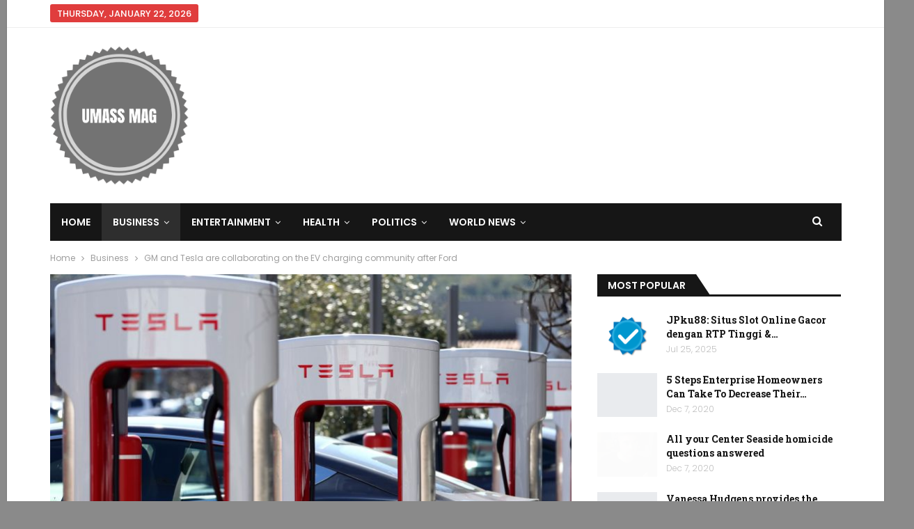

--- FILE ---
content_type: text/html; charset=UTF-8
request_url: https://umassmag.com/gm-and-tesla-are-collaborating-on-the-ev-charging-community-after-ford/
body_size: 20215
content:
	<!DOCTYPE html>
		<!--[if IE 8]>
	<html class="ie ie8" lang="en-US"> <![endif]-->
	<!--[if IE 9]>
	<html class="ie ie9" lang="en-US"> <![endif]-->
	<!--[if gt IE 9]><!-->
<html lang="en-US"> <!--<![endif]-->
	<head>
				<meta charset="UTF-8">
		<meta http-equiv="X-UA-Compatible" content="IE=edge">
		<meta name="viewport" content="width=device-width, initial-scale=1.0">
		<link rel="pingback" href="https://umassmag.com/xmlrpc.php"/>

		<title>GM and Tesla are collaborating on the EV charging community after Ford &#8211; UMASS MAG</title>
<meta name='robots' content='max-image-preview:large' />
	<style>img:is([sizes="auto" i], [sizes^="auto," i]) { contain-intrinsic-size: 3000px 1500px }</style>
	
<!-- Better Open Graph, Schema.org & Twitter Integration -->
<meta property="og:locale" content="en_us"/>
<meta property="og:site_name" content="UMASS MAG"/>
<meta property="og:url" content="https://umassmag.com/gm-and-tesla-are-collaborating-on-the-ev-charging-community-after-ford/"/>
<meta property="og:title" content="GM and Tesla are collaborating on the EV charging community after Ford"/>
<meta property="og:image" content="https://umassmag.com/wp-content/uploads/2023/06/107195421-1676500961390-gettyimages-1466480806-0g8a0653_09d15ab1-f40a-481b-929e-682ff8f63e53-1024x576.jpeg"/>
<meta property="article:section" content="Business"/>
<meta property="og:description" content="DETROIT – General Motors    will follow the crosstown rival Ford engine    in a partnership with Tesla to leverage the EV leader&#039;s North American charging network and technologies.Under the agreement, GM vehicles will have access to 12,000 of them Te"/>
<meta property="og:type" content="article"/>
<meta name="twitter:card" content="summary"/>
<meta name="twitter:url" content="https://umassmag.com/gm-and-tesla-are-collaborating-on-the-ev-charging-community-after-ford/"/>
<meta name="twitter:title" content="GM and Tesla are collaborating on the EV charging community after Ford"/>
<meta name="twitter:description" content="DETROIT – General Motors    will follow the crosstown rival Ford engine    in a partnership with Tesla to leverage the EV leader&#039;s North American charging network and technologies.Under the agreement, GM vehicles will have access to 12,000 of them Te"/>
<meta name="twitter:image" content="https://umassmag.com/wp-content/uploads/2023/06/107195421-1676500961390-gettyimages-1466480806-0g8a0653_09d15ab1-f40a-481b-929e-682ff8f63e53-1024x576.jpeg"/>
<!-- / Better Open Graph, Schema.org & Twitter Integration. -->
<link rel='dns-prefetch' href='//fonts.googleapis.com' />
<link rel="alternate" type="application/rss+xml" title="UMASS MAG &raquo; Feed" href="https://umassmag.com/feed/" />
<link rel="alternate" type="application/rss+xml" title="UMASS MAG &raquo; Comments Feed" href="https://umassmag.com/comments/feed/" />
<script type="text/javascript">
/* <![CDATA[ */
window._wpemojiSettings = {"baseUrl":"https:\/\/s.w.org\/images\/core\/emoji\/15.1.0\/72x72\/","ext":".png","svgUrl":"https:\/\/s.w.org\/images\/core\/emoji\/15.1.0\/svg\/","svgExt":".svg","source":{"concatemoji":"https:\/\/umassmag.com\/wp-includes\/js\/wp-emoji-release.min.js?ver=6.8.1"}};
/*! This file is auto-generated */
!function(i,n){var o,s,e;function c(e){try{var t={supportTests:e,timestamp:(new Date).valueOf()};sessionStorage.setItem(o,JSON.stringify(t))}catch(e){}}function p(e,t,n){e.clearRect(0,0,e.canvas.width,e.canvas.height),e.fillText(t,0,0);var t=new Uint32Array(e.getImageData(0,0,e.canvas.width,e.canvas.height).data),r=(e.clearRect(0,0,e.canvas.width,e.canvas.height),e.fillText(n,0,0),new Uint32Array(e.getImageData(0,0,e.canvas.width,e.canvas.height).data));return t.every(function(e,t){return e===r[t]})}function u(e,t,n){switch(t){case"flag":return n(e,"\ud83c\udff3\ufe0f\u200d\u26a7\ufe0f","\ud83c\udff3\ufe0f\u200b\u26a7\ufe0f")?!1:!n(e,"\ud83c\uddfa\ud83c\uddf3","\ud83c\uddfa\u200b\ud83c\uddf3")&&!n(e,"\ud83c\udff4\udb40\udc67\udb40\udc62\udb40\udc65\udb40\udc6e\udb40\udc67\udb40\udc7f","\ud83c\udff4\u200b\udb40\udc67\u200b\udb40\udc62\u200b\udb40\udc65\u200b\udb40\udc6e\u200b\udb40\udc67\u200b\udb40\udc7f");case"emoji":return!n(e,"\ud83d\udc26\u200d\ud83d\udd25","\ud83d\udc26\u200b\ud83d\udd25")}return!1}function f(e,t,n){var r="undefined"!=typeof WorkerGlobalScope&&self instanceof WorkerGlobalScope?new OffscreenCanvas(300,150):i.createElement("canvas"),a=r.getContext("2d",{willReadFrequently:!0}),o=(a.textBaseline="top",a.font="600 32px Arial",{});return e.forEach(function(e){o[e]=t(a,e,n)}),o}function t(e){var t=i.createElement("script");t.src=e,t.defer=!0,i.head.appendChild(t)}"undefined"!=typeof Promise&&(o="wpEmojiSettingsSupports",s=["flag","emoji"],n.supports={everything:!0,everythingExceptFlag:!0},e=new Promise(function(e){i.addEventListener("DOMContentLoaded",e,{once:!0})}),new Promise(function(t){var n=function(){try{var e=JSON.parse(sessionStorage.getItem(o));if("object"==typeof e&&"number"==typeof e.timestamp&&(new Date).valueOf()<e.timestamp+604800&&"object"==typeof e.supportTests)return e.supportTests}catch(e){}return null}();if(!n){if("undefined"!=typeof Worker&&"undefined"!=typeof OffscreenCanvas&&"undefined"!=typeof URL&&URL.createObjectURL&&"undefined"!=typeof Blob)try{var e="postMessage("+f.toString()+"("+[JSON.stringify(s),u.toString(),p.toString()].join(",")+"));",r=new Blob([e],{type:"text/javascript"}),a=new Worker(URL.createObjectURL(r),{name:"wpTestEmojiSupports"});return void(a.onmessage=function(e){c(n=e.data),a.terminate(),t(n)})}catch(e){}c(n=f(s,u,p))}t(n)}).then(function(e){for(var t in e)n.supports[t]=e[t],n.supports.everything=n.supports.everything&&n.supports[t],"flag"!==t&&(n.supports.everythingExceptFlag=n.supports.everythingExceptFlag&&n.supports[t]);n.supports.everythingExceptFlag=n.supports.everythingExceptFlag&&!n.supports.flag,n.DOMReady=!1,n.readyCallback=function(){n.DOMReady=!0}}).then(function(){return e}).then(function(){var e;n.supports.everything||(n.readyCallback(),(e=n.source||{}).concatemoji?t(e.concatemoji):e.wpemoji&&e.twemoji&&(t(e.twemoji),t(e.wpemoji)))}))}((window,document),window._wpemojiSettings);
/* ]]> */
</script>
<style id='wp-emoji-styles-inline-css' type='text/css'>

	img.wp-smiley, img.emoji {
		display: inline !important;
		border: none !important;
		box-shadow: none !important;
		height: 1em !important;
		width: 1em !important;
		margin: 0 0.07em !important;
		vertical-align: -0.1em !important;
		background: none !important;
		padding: 0 !important;
	}
</style>
<link rel='stylesheet' id='wp-block-library-css' href='https://umassmag.com/wp-includes/css/dist/block-library/style.min.css?ver=6.8.1' type='text/css' media='all' />
<style id='classic-theme-styles-inline-css' type='text/css'>
/*! This file is auto-generated */
.wp-block-button__link{color:#fff;background-color:#32373c;border-radius:9999px;box-shadow:none;text-decoration:none;padding:calc(.667em + 2px) calc(1.333em + 2px);font-size:1.125em}.wp-block-file__button{background:#32373c;color:#fff;text-decoration:none}
</style>
<style id='global-styles-inline-css' type='text/css'>
:root{--wp--preset--aspect-ratio--square: 1;--wp--preset--aspect-ratio--4-3: 4/3;--wp--preset--aspect-ratio--3-4: 3/4;--wp--preset--aspect-ratio--3-2: 3/2;--wp--preset--aspect-ratio--2-3: 2/3;--wp--preset--aspect-ratio--16-9: 16/9;--wp--preset--aspect-ratio--9-16: 9/16;--wp--preset--color--black: #000000;--wp--preset--color--cyan-bluish-gray: #abb8c3;--wp--preset--color--white: #ffffff;--wp--preset--color--pale-pink: #f78da7;--wp--preset--color--vivid-red: #cf2e2e;--wp--preset--color--luminous-vivid-orange: #ff6900;--wp--preset--color--luminous-vivid-amber: #fcb900;--wp--preset--color--light-green-cyan: #7bdcb5;--wp--preset--color--vivid-green-cyan: #00d084;--wp--preset--color--pale-cyan-blue: #8ed1fc;--wp--preset--color--vivid-cyan-blue: #0693e3;--wp--preset--color--vivid-purple: #9b51e0;--wp--preset--gradient--vivid-cyan-blue-to-vivid-purple: linear-gradient(135deg,rgba(6,147,227,1) 0%,rgb(155,81,224) 100%);--wp--preset--gradient--light-green-cyan-to-vivid-green-cyan: linear-gradient(135deg,rgb(122,220,180) 0%,rgb(0,208,130) 100%);--wp--preset--gradient--luminous-vivid-amber-to-luminous-vivid-orange: linear-gradient(135deg,rgba(252,185,0,1) 0%,rgba(255,105,0,1) 100%);--wp--preset--gradient--luminous-vivid-orange-to-vivid-red: linear-gradient(135deg,rgba(255,105,0,1) 0%,rgb(207,46,46) 100%);--wp--preset--gradient--very-light-gray-to-cyan-bluish-gray: linear-gradient(135deg,rgb(238,238,238) 0%,rgb(169,184,195) 100%);--wp--preset--gradient--cool-to-warm-spectrum: linear-gradient(135deg,rgb(74,234,220) 0%,rgb(151,120,209) 20%,rgb(207,42,186) 40%,rgb(238,44,130) 60%,rgb(251,105,98) 80%,rgb(254,248,76) 100%);--wp--preset--gradient--blush-light-purple: linear-gradient(135deg,rgb(255,206,236) 0%,rgb(152,150,240) 100%);--wp--preset--gradient--blush-bordeaux: linear-gradient(135deg,rgb(254,205,165) 0%,rgb(254,45,45) 50%,rgb(107,0,62) 100%);--wp--preset--gradient--luminous-dusk: linear-gradient(135deg,rgb(255,203,112) 0%,rgb(199,81,192) 50%,rgb(65,88,208) 100%);--wp--preset--gradient--pale-ocean: linear-gradient(135deg,rgb(255,245,203) 0%,rgb(182,227,212) 50%,rgb(51,167,181) 100%);--wp--preset--gradient--electric-grass: linear-gradient(135deg,rgb(202,248,128) 0%,rgb(113,206,126) 100%);--wp--preset--gradient--midnight: linear-gradient(135deg,rgb(2,3,129) 0%,rgb(40,116,252) 100%);--wp--preset--font-size--small: 13px;--wp--preset--font-size--medium: 20px;--wp--preset--font-size--large: 36px;--wp--preset--font-size--x-large: 42px;--wp--preset--spacing--20: 0.44rem;--wp--preset--spacing--30: 0.67rem;--wp--preset--spacing--40: 1rem;--wp--preset--spacing--50: 1.5rem;--wp--preset--spacing--60: 2.25rem;--wp--preset--spacing--70: 3.38rem;--wp--preset--spacing--80: 5.06rem;--wp--preset--shadow--natural: 6px 6px 9px rgba(0, 0, 0, 0.2);--wp--preset--shadow--deep: 12px 12px 50px rgba(0, 0, 0, 0.4);--wp--preset--shadow--sharp: 6px 6px 0px rgba(0, 0, 0, 0.2);--wp--preset--shadow--outlined: 6px 6px 0px -3px rgba(255, 255, 255, 1), 6px 6px rgba(0, 0, 0, 1);--wp--preset--shadow--crisp: 6px 6px 0px rgba(0, 0, 0, 1);}:where(.is-layout-flex){gap: 0.5em;}:where(.is-layout-grid){gap: 0.5em;}body .is-layout-flex{display: flex;}.is-layout-flex{flex-wrap: wrap;align-items: center;}.is-layout-flex > :is(*, div){margin: 0;}body .is-layout-grid{display: grid;}.is-layout-grid > :is(*, div){margin: 0;}:where(.wp-block-columns.is-layout-flex){gap: 2em;}:where(.wp-block-columns.is-layout-grid){gap: 2em;}:where(.wp-block-post-template.is-layout-flex){gap: 1.25em;}:where(.wp-block-post-template.is-layout-grid){gap: 1.25em;}.has-black-color{color: var(--wp--preset--color--black) !important;}.has-cyan-bluish-gray-color{color: var(--wp--preset--color--cyan-bluish-gray) !important;}.has-white-color{color: var(--wp--preset--color--white) !important;}.has-pale-pink-color{color: var(--wp--preset--color--pale-pink) !important;}.has-vivid-red-color{color: var(--wp--preset--color--vivid-red) !important;}.has-luminous-vivid-orange-color{color: var(--wp--preset--color--luminous-vivid-orange) !important;}.has-luminous-vivid-amber-color{color: var(--wp--preset--color--luminous-vivid-amber) !important;}.has-light-green-cyan-color{color: var(--wp--preset--color--light-green-cyan) !important;}.has-vivid-green-cyan-color{color: var(--wp--preset--color--vivid-green-cyan) !important;}.has-pale-cyan-blue-color{color: var(--wp--preset--color--pale-cyan-blue) !important;}.has-vivid-cyan-blue-color{color: var(--wp--preset--color--vivid-cyan-blue) !important;}.has-vivid-purple-color{color: var(--wp--preset--color--vivid-purple) !important;}.has-black-background-color{background-color: var(--wp--preset--color--black) !important;}.has-cyan-bluish-gray-background-color{background-color: var(--wp--preset--color--cyan-bluish-gray) !important;}.has-white-background-color{background-color: var(--wp--preset--color--white) !important;}.has-pale-pink-background-color{background-color: var(--wp--preset--color--pale-pink) !important;}.has-vivid-red-background-color{background-color: var(--wp--preset--color--vivid-red) !important;}.has-luminous-vivid-orange-background-color{background-color: var(--wp--preset--color--luminous-vivid-orange) !important;}.has-luminous-vivid-amber-background-color{background-color: var(--wp--preset--color--luminous-vivid-amber) !important;}.has-light-green-cyan-background-color{background-color: var(--wp--preset--color--light-green-cyan) !important;}.has-vivid-green-cyan-background-color{background-color: var(--wp--preset--color--vivid-green-cyan) !important;}.has-pale-cyan-blue-background-color{background-color: var(--wp--preset--color--pale-cyan-blue) !important;}.has-vivid-cyan-blue-background-color{background-color: var(--wp--preset--color--vivid-cyan-blue) !important;}.has-vivid-purple-background-color{background-color: var(--wp--preset--color--vivid-purple) !important;}.has-black-border-color{border-color: var(--wp--preset--color--black) !important;}.has-cyan-bluish-gray-border-color{border-color: var(--wp--preset--color--cyan-bluish-gray) !important;}.has-white-border-color{border-color: var(--wp--preset--color--white) !important;}.has-pale-pink-border-color{border-color: var(--wp--preset--color--pale-pink) !important;}.has-vivid-red-border-color{border-color: var(--wp--preset--color--vivid-red) !important;}.has-luminous-vivid-orange-border-color{border-color: var(--wp--preset--color--luminous-vivid-orange) !important;}.has-luminous-vivid-amber-border-color{border-color: var(--wp--preset--color--luminous-vivid-amber) !important;}.has-light-green-cyan-border-color{border-color: var(--wp--preset--color--light-green-cyan) !important;}.has-vivid-green-cyan-border-color{border-color: var(--wp--preset--color--vivid-green-cyan) !important;}.has-pale-cyan-blue-border-color{border-color: var(--wp--preset--color--pale-cyan-blue) !important;}.has-vivid-cyan-blue-border-color{border-color: var(--wp--preset--color--vivid-cyan-blue) !important;}.has-vivid-purple-border-color{border-color: var(--wp--preset--color--vivid-purple) !important;}.has-vivid-cyan-blue-to-vivid-purple-gradient-background{background: var(--wp--preset--gradient--vivid-cyan-blue-to-vivid-purple) !important;}.has-light-green-cyan-to-vivid-green-cyan-gradient-background{background: var(--wp--preset--gradient--light-green-cyan-to-vivid-green-cyan) !important;}.has-luminous-vivid-amber-to-luminous-vivid-orange-gradient-background{background: var(--wp--preset--gradient--luminous-vivid-amber-to-luminous-vivid-orange) !important;}.has-luminous-vivid-orange-to-vivid-red-gradient-background{background: var(--wp--preset--gradient--luminous-vivid-orange-to-vivid-red) !important;}.has-very-light-gray-to-cyan-bluish-gray-gradient-background{background: var(--wp--preset--gradient--very-light-gray-to-cyan-bluish-gray) !important;}.has-cool-to-warm-spectrum-gradient-background{background: var(--wp--preset--gradient--cool-to-warm-spectrum) !important;}.has-blush-light-purple-gradient-background{background: var(--wp--preset--gradient--blush-light-purple) !important;}.has-blush-bordeaux-gradient-background{background: var(--wp--preset--gradient--blush-bordeaux) !important;}.has-luminous-dusk-gradient-background{background: var(--wp--preset--gradient--luminous-dusk) !important;}.has-pale-ocean-gradient-background{background: var(--wp--preset--gradient--pale-ocean) !important;}.has-electric-grass-gradient-background{background: var(--wp--preset--gradient--electric-grass) !important;}.has-midnight-gradient-background{background: var(--wp--preset--gradient--midnight) !important;}.has-small-font-size{font-size: var(--wp--preset--font-size--small) !important;}.has-medium-font-size{font-size: var(--wp--preset--font-size--medium) !important;}.has-large-font-size{font-size: var(--wp--preset--font-size--large) !important;}.has-x-large-font-size{font-size: var(--wp--preset--font-size--x-large) !important;}
:where(.wp-block-post-template.is-layout-flex){gap: 1.25em;}:where(.wp-block-post-template.is-layout-grid){gap: 1.25em;}
:where(.wp-block-columns.is-layout-flex){gap: 2em;}:where(.wp-block-columns.is-layout-grid){gap: 2em;}
:root :where(.wp-block-pullquote){font-size: 1.5em;line-height: 1.6;}
</style>
<link rel='stylesheet' id='better-framework-main-fonts-css' href='https://fonts.googleapis.com/css?family=Poppins:400,300,600,500%7CRoboto+Slab:400,700%7CRoboto:400&#038;display=swap' type='text/css' media='all' />
<script type="text/javascript" src="https://umassmag.com/wp-includes/js/jquery/jquery.min.js?ver=3.7.1" id="jquery-core-js"></script>
<script type="text/javascript" src="https://umassmag.com/wp-includes/js/jquery/jquery-migrate.min.js?ver=3.4.1" id="jquery-migrate-js"></script>
<!--[if lt IE 9]>
<script type="text/javascript" src="https://umassmag.com/wp-content/themes/publisher/includes/libs/better-framework/assets/js/html5shiv.min.js?ver=3.15.0" id="bf-html5shiv-js"></script>
<![endif]-->
<!--[if lt IE 9]>
<script type="text/javascript" src="https://umassmag.com/wp-content/themes/publisher/includes/libs/better-framework/assets/js/respond.min.js?ver=3.15.0" id="bf-respond-js"></script>
<![endif]-->
<link rel="https://api.w.org/" href="https://umassmag.com/wp-json/" /><link rel="alternate" title="JSON" type="application/json" href="https://umassmag.com/wp-json/wp/v2/posts/27063" /><link rel="EditURI" type="application/rsd+xml" title="RSD" href="https://umassmag.com/xmlrpc.php?rsd" />
<meta name="generator" content="WordPress 6.8.1" />
<link rel="canonical" href="https://umassmag.com/gm-and-tesla-are-collaborating-on-the-ev-charging-community-after-ford/" />
<link rel='shortlink' href='https://umassmag.com/?p=27063' />
<link rel="alternate" title="oEmbed (JSON)" type="application/json+oembed" href="https://umassmag.com/wp-json/oembed/1.0/embed?url=https%3A%2F%2Fumassmag.com%2Fgm-and-tesla-are-collaborating-on-the-ev-charging-community-after-ford%2F" />
<link rel="alternate" title="oEmbed (XML)" type="text/xml+oembed" href="https://umassmag.com/wp-json/oembed/1.0/embed?url=https%3A%2F%2Fumassmag.com%2Fgm-and-tesla-are-collaborating-on-the-ev-charging-community-after-ford%2F&#038;format=xml" />
<script type="application/ld+json">{
    "@context": "http://schema.org/",
    "@type": "Organization",
    "@id": "#organization",
    "logo": {
        "@type": "ImageObject",
        "url": "https://umassmag.com/wp-content/uploads/2020/12/UMASS-MAG-e1607329249593.png"
    },
    "url": "https://umassmag.com/",
    "name": "UMASS MAG",
    "description": "UMASS MAG DAILY NEWS"
}</script>
<script type="application/ld+json">{
    "@context": "http://schema.org/",
    "@type": "WebSite",
    "name": "UMASS MAG",
    "alternateName": "UMASS MAG DAILY NEWS",
    "url": "https://umassmag.com/"
}</script>
<script type="application/ld+json">{
    "@context": "http://schema.org/",
    "@type": "BlogPosting",
    "headline": "GM and Tesla are collaborating on the EV charging community after Ford",
    "description": "DETROIT \u2013 General Motors    will follow the crosstown rival Ford engine    in a partnership with Tesla to leverage the EV leader's North American charging network and technologies.Under the agreement, GM vehicles will have access to 12,000 of them Te",
    "datePublished": "2023-06-08",
    "dateModified": "2023-06-08",
    "author": {
        "@type": "Person",
        "@id": "#person-UMassMag",
        "name": "UMass Mag"
    },
    "image": "https://umassmag.com/wp-content/uploads/2023/06/107195421-1676500961390-gettyimages-1466480806-0g8a0653_09d15ab1-f40a-481b-929e-682ff8f63e53.jpeg",
    "interactionStatistic": [
        {
            "@type": "InteractionCounter",
            "interactionType": "http://schema.org/CommentAction",
            "userInteractionCount": "0"
        }
    ],
    "publisher": {
        "@id": "#organization"
    },
    "mainEntityOfPage": "https://umassmag.com/gm-and-tesla-are-collaborating-on-the-ev-charging-community-after-ford/"
}</script>
<link rel='stylesheet' id='bf-minifed-css-1' href='https://umassmag.com/wp-content/bs-booster-cache/9161a6e5071adbf7e8d780ed77673890.css' type='text/css' media='all' />
<link rel='stylesheet' id='7.11.0-1665955122' href='https://umassmag.com/wp-content/bs-booster-cache/fa68c173df9122a28de78a67e2c972e9.css' type='text/css' media='all' />
<link rel="icon" href="https://umassmag.com/wp-content/uploads/2020/12/UMASS-MAG-e1607329249593-150x150.png" sizes="32x32" />
<link rel="icon" href="https://umassmag.com/wp-content/uploads/2020/12/UMASS-MAG-e1607329249593-298x300.png" sizes="192x192" />
<link rel="apple-touch-icon" href="https://umassmag.com/wp-content/uploads/2020/12/UMASS-MAG-e1607329249593-298x300.png" />
<meta name="msapplication-TileImage" content="https://umassmag.com/wp-content/uploads/2020/12/UMASS-MAG-e1607329249593.png" />
		<style type="text/css" id="wp-custom-css">
			.img-logo{	
	width: 200px !important;
}		</style>
			</head>

<body class="wp-singular post-template-default single single-post postid-27063 single-format-standard wp-theme-publisher bs-theme bs-publisher bs-publisher-better-mag active-light-box ltr close-rh page-layout-2-col page-layout-2-col-right boxed main-menu-sticky-smart main-menu-boxed active-ajax-search single-prim-cat-9 single-cat-9  bs-ll-a" dir="ltr">
		<div class="main-wrap content-main-wrap">
			<header id="header" class="site-header header-style-2 boxed" itemscope="itemscope" itemtype="https://schema.org/WPHeader">

		<section class="topbar topbar-style-1 hidden-xs hidden-xs">
	<div class="content-wrap">
		<div class="container">
			<div class="topbar-inner clearfix">

				
				<div class="section-menu">
						<div id="menu-top" class="menu top-menu-wrapper" role="navigation" itemscope="itemscope" itemtype="https://schema.org/SiteNavigationElement">
		<nav class="top-menu-container">

			<ul id="top-navigation" class="top-menu menu clearfix bsm-pure">
									<li id="topbar-date" class="menu-item menu-item-date">
					<span
						class="topbar-date">Thursday, January 22, 2026</span>
					</li>
								</ul>

		</nav>
	</div>
				</div>
			</div>
		</div>
	</div>
</section>
		<div class="header-inner">
			<div class="content-wrap">
				<div class="container">
					<div class="row">
						<div class="row-height">
							<div class="logo-col col-xs-12">
								<div class="col-inside">
									<div id="site-branding" class="site-branding">
	<p  id="site-title" class="logo h1 img-logo">
	<a href="https://umassmag.com/" itemprop="url" rel="home">
					<img id="site-logo" src="https://umassmag.com/wp-content/uploads/2020/12/UMASS-MAG-e1607329249593.png"
			     alt="Publisher"  />

			<span class="site-title">Publisher - UMASS MAG DAILY NEWS</span>
				</a>
</p>
</div><!-- .site-branding -->
								</div>
							</div>
													</div>
					</div>
				</div>
			</div>
		</div>

		<div id="menu-main" class="menu main-menu-wrapper show-search-item menu-actions-btn-width-1" role="navigation" itemscope="itemscope" itemtype="https://schema.org/SiteNavigationElement">
	<div class="main-menu-inner">
		<div class="content-wrap">
			<div class="container">

				<nav class="main-menu-container">
					<ul id="main-navigation" class="main-menu menu bsm-pure clearfix">
						<li id="menu-item-134" class="menu-item menu-item-type-post_type menu-item-object-page menu-item-home better-anim-fade menu-item-134"><a href="https://umassmag.com/">Home</a></li>
<li id="menu-item-224" class="menu-item menu-item-type-taxonomy menu-item-object-category current-post-ancestor current-menu-parent current-post-parent menu-term-9 better-anim-fade menu-item-has-children menu-item-has-mega menu-item-mega-grid-posts menu-item-224"><a href="https://umassmag.com/category/business/">Business</a>
<!-- Mega Menu Start -->
	<div class="mega-menu mega-grid-posts">
		<div class="content-wrap bs-tab-anim bs-tab-animated active">
					<div class="bs-pagination-wrapper main-term-9 next_prev ">
			<div class="listing listing-grid listing-grid-1 clearfix columns-4">
		<div class="post-39104 type-post format-standard has-post-thumbnail  simple-grid  listing-item listing-item-grid listing-item-grid-1 main-term-9">
	<div class="item-inner">
					<div class="featured clearfix">
								<a  alt="Air India Boeing Aircraft with 242 on board accidents in Ahmedabad in Gujarat

" title="Air India Boeing Plane with 242 on board accidents in Ahmedabad in Gujarat" data-src="https://umassmag.com/wp-content/uploads/2025/06/108158300-1749721277653-gettyimages-2154339217-F_GANDOLFO_VTANICPH0524-357x210.jpeg" data-bs-srcset="{&quot;baseurl&quot;:&quot;https:\/\/umassmag.com\/wp-content\/uploads\/2025\/06\/&quot;,&quot;sizes&quot;:{&quot;210&quot;:&quot;108158300-1749721277653-gettyimages-2154339217-F_GANDOLFO_VTANICPH0524-210x136.jpeg&quot;,&quot;279&quot;:&quot;108158300-1749721277653-gettyimages-2154339217-F_GANDOLFO_VTANICPH0524-279x220.jpeg&quot;,&quot;357&quot;:&quot;108158300-1749721277653-gettyimages-2154339217-F_GANDOLFO_VTANICPH0524-357x210.jpeg&quot;,&quot;750&quot;:&quot;108158300-1749721277653-gettyimages-2154339217-F_GANDOLFO_VTANICPH0524-750x430.jpeg&quot;,&quot;1920&quot;:&quot;108158300-1749721277653-gettyimages-2154339217-F_GANDOLFO_VTANICPH0524.jpeg&quot;}}"						class="img-holder" href="https://umassmag.com/air-india-boeing-plane-with-242-on-board-accidents-in-ahmedabad-in-gujarat/"></a>

							</div>
		<p class="title">		<a href="https://umassmag.com/air-india-boeing-plane-with-242-on-board-accidents-in-ahmedabad-in-gujarat/" class="post-title post-url">
			Air India Boeing Plane with 242 on board accidents in Ahmedabad in Gujarat		</a>
		</p>	</div>
	</div >
	<div class="post-39088 type-post format-standard has-post-thumbnail  simple-grid  listing-item listing-item-grid listing-item-grid-1 main-term-9">
	<div class="item-inner">
					<div class="featured clearfix">
								<a  alt="The women&#039;s tennis association reveals a new fertility protection rule

" title="The ladies&#039;s tennis affiliation reveals a brand new fertility safety rule" data-src="https://umassmag.com/wp-content/uploads/2025/06/108157790-1749648810177-gettyimages-2188616457-20241206-229_epefs3wn-357x210.jpeg" data-bs-srcset="{&quot;baseurl&quot;:&quot;https:\/\/umassmag.com\/wp-content\/uploads\/2025\/06\/&quot;,&quot;sizes&quot;:{&quot;210&quot;:&quot;108157790-1749648810177-gettyimages-2188616457-20241206-229_epefs3wn-210x136.jpeg&quot;,&quot;279&quot;:&quot;108157790-1749648810177-gettyimages-2188616457-20241206-229_epefs3wn-279x220.jpeg&quot;,&quot;357&quot;:&quot;108157790-1749648810177-gettyimages-2188616457-20241206-229_epefs3wn-357x210.jpeg&quot;,&quot;750&quot;:&quot;108157790-1749648810177-gettyimages-2188616457-20241206-229_epefs3wn-750x430.jpeg&quot;,&quot;1920&quot;:&quot;108157790-1749648810177-gettyimages-2188616457-20241206-229_epefs3wn.jpeg&quot;}}"						class="img-holder" href="https://umassmag.com/the-ladiess-tennis-affiliation-reveals-a-brand-new-fertility-safety-rule/"></a>

							</div>
		<p class="title">		<a href="https://umassmag.com/the-ladiess-tennis-affiliation-reveals-a-brand-new-fertility-safety-rule/" class="post-title post-url">
			The ladies&#39;s tennis affiliation reveals a brand new fertility safety rule		</a>
		</p>	</div>
	</div >
	<div class="post-39078 type-post format-standard has-post-thumbnail  simple-grid  listing-item listing-item-grid listing-item-grid-1 main-term-9">
	<div class="item-inner">
					<div class="featured clearfix">
								<a  alt="Darbuck

" title="Darbuck" data-src="https://umassmag.com/wp-content/uploads/2025/06/108106608-17404258302025-02-24t185956z_1297819252_rc261dagdmju_rtrmadp_0_starbucks-layoffs-357x210.jpeg" data-bs-srcset="{&quot;baseurl&quot;:&quot;https:\/\/umassmag.com\/wp-content\/uploads\/2025\/06\/&quot;,&quot;sizes&quot;:{&quot;210&quot;:&quot;108106608-17404258302025-02-24t185956z_1297819252_rc261dagdmju_rtrmadp_0_starbucks-layoffs-210x136.jpeg&quot;,&quot;279&quot;:&quot;108106608-17404258302025-02-24t185956z_1297819252_rc261dagdmju_rtrmadp_0_starbucks-layoffs-279x220.jpeg&quot;,&quot;357&quot;:&quot;108106608-17404258302025-02-24t185956z_1297819252_rc261dagdmju_rtrmadp_0_starbucks-layoffs-357x210.jpeg&quot;,&quot;750&quot;:&quot;108106608-17404258302025-02-24t185956z_1297819252_rc261dagdmju_rtrmadp_0_starbucks-layoffs-750x430.jpeg&quot;,&quot;1920&quot;:&quot;108106608-17404258302025-02-24t185956z_1297819252_rc261dagdmju_rtrmadp_0_starbucks-layoffs.jpeg&quot;}}"						class="img-holder" href="https://umassmag.com/darbuck/"></a>

							</div>
		<p class="title">		<a href="https://umassmag.com/darbuck/" class="post-title post-url">
			Darbuck		</a>
		</p>	</div>
	</div >
	<div class="post-39063 type-post format-standard has-post-thumbnail  simple-grid  listing-item listing-item-grid listing-item-grid-1 main-term-9">
	<div class="item-inner">
					<div class="featured clearfix">
								<a  alt="RFK JR. removes all members of the CDC committee who advise us on vaccines

" title="RFK JR. removes all members of the CDC committee who advise us on vaccines" data-src="https://umassmag.com/wp-content/uploads/2025/06/108148120-17477597172025-05-20t154629z_1765745796_rc2rleaqsl7n_rtrmadp_0_usa-health-kennedy-357x210.jpeg" data-bs-srcset="{&quot;baseurl&quot;:&quot;https:\/\/umassmag.com\/wp-content\/uploads\/2025\/06\/&quot;,&quot;sizes&quot;:{&quot;210&quot;:&quot;108148120-17477597172025-05-20t154629z_1765745796_rc2rleaqsl7n_rtrmadp_0_usa-health-kennedy-210x136.jpeg&quot;,&quot;279&quot;:&quot;108148120-17477597172025-05-20t154629z_1765745796_rc2rleaqsl7n_rtrmadp_0_usa-health-kennedy-279x220.jpeg&quot;,&quot;357&quot;:&quot;108148120-17477597172025-05-20t154629z_1765745796_rc2rleaqsl7n_rtrmadp_0_usa-health-kennedy-357x210.jpeg&quot;,&quot;750&quot;:&quot;108148120-17477597172025-05-20t154629z_1765745796_rc2rleaqsl7n_rtrmadp_0_usa-health-kennedy-750x430.jpeg&quot;,&quot;1920&quot;:&quot;108148120-17477597172025-05-20t154629z_1765745796_rc2rleaqsl7n_rtrmadp_0_usa-health-kennedy.jpeg&quot;}}"						class="img-holder" href="https://umassmag.com/rfk-jr-removes-all-members-of-the-cdc-committee-who-advise-us-on-vaccines/"></a>

							</div>
		<p class="title">		<a href="https://umassmag.com/rfk-jr-removes-all-members-of-the-cdc-committee-who-advise-us-on-vaccines/" class="post-title post-url">
			RFK JR. removes all members of the CDC committee who advise us on vaccines		</a>
		</p>	</div>
	</div >
	</div>
	
	</div><div class="bs-pagination bs-ajax-pagination next_prev main-term-9 clearfix">
			<script>var bs_ajax_paginate_614354413 = '{"query":{"paginate":"next_prev","show_label":1,"order_by":"date","count":4,"category":"9","_layout":{"state":"1|1|0","page":"2-col-right"}},"type":"wp_query","view":"Publisher::bs_pagin_ajax_mega_grid_posts","current_page":1,"ajax_url":"\/wp-admin\/admin-ajax.php","remove_duplicates":"0","paginate":"next_prev","_layout":{"state":"1|1|0","page":"2-col-right"},"_bs_pagin_token":"9d66ac2"}';</script>				<a class="btn-bs-pagination prev disabled" rel="prev" data-id="614354413"
				   title="Previous">
					<i class="fa fa-angle-left"
					   aria-hidden="true"></i> Prev				</a>
				<a  rel="next" class="btn-bs-pagination next"
				   data-id="614354413" title="Next">
					Next <i
							class="fa fa-angle-right" aria-hidden="true"></i>
				</a>
				</div>		</div>
	</div>

<!-- Mega Menu End -->
</li>
<li id="menu-item-225" class="menu-item menu-item-type-taxonomy menu-item-object-category menu-term-10 better-anim-fade menu-item-has-children menu-item-has-mega menu-item-mega-grid-posts menu-item-225"><a href="https://umassmag.com/category/entertainment/">Entertainment</a>
<!-- Mega Menu Start -->
	<div class="mega-menu mega-grid-posts">
		<div class="content-wrap bs-tab-anim bs-tab-animated active">
					<div class="bs-pagination-wrapper main-term-10 next_prev ">
			<div class="listing listing-grid listing-grid-1 clearfix columns-4">
		<div class="post-33696 type-post format-standard has-post-thumbnail  simple-grid  listing-item listing-item-grid listing-item-grid-1 main-term-10">
	<div class="item-inner">
					<div class="featured clearfix">
								<a  alt="Tim Anderson opens up about fathering a son outside of marriage

" title="Ice Spice goes viral by twerking, not rapping with Kai Cenat" data-src="https://umassmag.com/wp-content/uploads/2023/06/Logo-For-White-Backgrounds-357x210.png" data-bs-srcset="{&quot;baseurl&quot;:&quot;https:\/\/umassmag.com\/wp-content\/uploads\/2023\/06\/&quot;,&quot;sizes&quot;:{&quot;210&quot;:&quot;Logo-For-White-Backgrounds-210x136.png&quot;,&quot;279&quot;:&quot;Logo-For-White-Backgrounds-279x220.png&quot;,&quot;357&quot;:&quot;Logo-For-White-Backgrounds-357x210.png&quot;,&quot;750&quot;:&quot;Logo-For-White-Backgrounds-750x430.png&quot;,&quot;1800&quot;:&quot;Logo-For-White-Backgrounds.png&quot;}}"						class="img-holder" href="https://umassmag.com/ice-spice-goes-viral-by-twerking-not-rapping-with-kai-cenat/"></a>

							</div>
		<p class="title">		<a href="https://umassmag.com/ice-spice-goes-viral-by-twerking-not-rapping-with-kai-cenat/" class="post-title post-url">
			Ice Spice goes viral by twerking, not rapping with Kai Cenat		</a>
		</p>	</div>
	</div >
	<div class="post-33681 type-post format-standard has-post-thumbnail  simple-grid  listing-item listing-item-grid listing-item-grid-1 main-term-10">
	<div class="item-inner">
					<div class="featured clearfix">
								<a  alt="Why Prince Harry won&#039;t bring his wife Meghan Markle back to Britain

" title="Why Prince Harry received&#039;t carry his spouse Meghan Markle again to Britain" data-src="https://umassmag.com/wp-content/uploads/2024/07/cr_1200x1200-240725155629-GettyImages-1240055856-357x210.jpg" data-bs-srcset="{&quot;baseurl&quot;:&quot;https:\/\/umassmag.com\/wp-content\/uploads\/2024\/07\/&quot;,&quot;sizes&quot;:{&quot;210&quot;:&quot;cr_1200x1200-240725155629-GettyImages-1240055856-210x136.jpg&quot;,&quot;279&quot;:&quot;cr_1200x1200-240725155629-GettyImages-1240055856-279x220.jpg&quot;,&quot;357&quot;:&quot;cr_1200x1200-240725155629-GettyImages-1240055856-357x210.jpg&quot;,&quot;750&quot;:&quot;cr_1200x1200-240725155629-GettyImages-1240055856-750x430.jpg&quot;,&quot;1080&quot;:&quot;cr_1200x1200-240725155629-GettyImages-1240055856.jpg&quot;}}"						class="img-holder" href="https://umassmag.com/why-prince-harry-receivedt-carry-his-spouse-meghan-markle-again-to-britain/"></a>

							</div>
		<p class="title">		<a href="https://umassmag.com/why-prince-harry-receivedt-carry-his-spouse-meghan-markle-again-to-britain/" class="post-title post-url">
			Why Prince Harry received&#39;t carry his spouse Meghan Markle again to Britain		</a>
		</p>	</div>
	</div >
	<div class="post-33661 type-post format-standard has-post-thumbnail  simple-grid  listing-item listing-item-grid listing-item-grid-1 main-term-10">
	<div class="item-inner">
					<div class="featured clearfix">
								<a  alt="Sonya Massey&#039;s Son Shares How He Found Out His Mother Was Shot By An Illinois Cop (VIDEO)" title="Sonya Massey&#039;s son tells how he realized she was killed by a police officer" data-src="https://umassmag.com/wp-content/uploads/2024/07/Sonya-Masseys-Son-Shares-How-He-Found-Out-His-Mother-Was-Shot-By-An-Illinois-Cop-VIDEO-scaled-e1721872548837-357x210.jpg" data-bs-srcset="{&quot;baseurl&quot;:&quot;https:\/\/umassmag.com\/wp-content\/uploads\/2024\/07\/&quot;,&quot;sizes&quot;:{&quot;210&quot;:&quot;Sonya-Masseys-Son-Shares-How-He-Found-Out-His-Mother-Was-Shot-By-An-Illinois-Cop-VIDEO-scaled-e1721872548837-210x136.jpg&quot;,&quot;279&quot;:&quot;Sonya-Masseys-Son-Shares-How-He-Found-Out-His-Mother-Was-Shot-By-An-Illinois-Cop-VIDEO-scaled-e1721872548837-279x220.jpg&quot;,&quot;357&quot;:&quot;Sonya-Masseys-Son-Shares-How-He-Found-Out-His-Mother-Was-Shot-By-An-Illinois-Cop-VIDEO-scaled-e1721872548837-357x210.jpg&quot;,&quot;750&quot;:&quot;Sonya-Masseys-Son-Shares-How-He-Found-Out-His-Mother-Was-Shot-By-An-Illinois-Cop-VIDEO-scaled-e1721872548837-750x430.jpg&quot;,&quot;1888&quot;:&quot;Sonya-Masseys-Son-Shares-How-He-Found-Out-His-Mother-Was-Shot-By-An-Illinois-Cop-VIDEO-scaled-e1721872548837.jpg&quot;}}"						class="img-holder" href="https://umassmag.com/sonya-masseys-son-tells-how-he-realized-she-was-killed-by-a-police-officer/"></a>

							</div>
		<p class="title">		<a href="https://umassmag.com/sonya-masseys-son-tells-how-he-realized-she-was-killed-by-a-police-officer/" class="post-title post-url">
			Sonya Massey&#39;s son tells how he realized she was killed by a police officer		</a>
		</p>	</div>
	</div >
	<div class="post-33642 type-post format-standard has-post-thumbnail  simple-grid  listing-item listing-item-grid listing-item-grid-1 main-term-10">
	<div class="item-inner">
					<div class="featured clearfix">
								<a  alt="Meet the Team USA athletes aiming for gold

" title="Meet the Workforce USA athletes aiming for gold" data-src="https://umassmag.com/wp-content/uploads/2024/07/cr_1200x1200-240723145638-Olympics_ShaCarri_Richardson_GettyImages-2159606188-357x210.jpg" data-bs-srcset="{&quot;baseurl&quot;:&quot;https:\/\/umassmag.com\/wp-content\/uploads\/2024\/07\/&quot;,&quot;sizes&quot;:{&quot;210&quot;:&quot;cr_1200x1200-240723145638-Olympics_ShaCarri_Richardson_GettyImages-2159606188-210x136.jpg&quot;,&quot;279&quot;:&quot;cr_1200x1200-240723145638-Olympics_ShaCarri_Richardson_GettyImages-2159606188-279x220.jpg&quot;,&quot;357&quot;:&quot;cr_1200x1200-240723145638-Olympics_ShaCarri_Richardson_GettyImages-2159606188-357x210.jpg&quot;,&quot;750&quot;:&quot;cr_1200x1200-240723145638-Olympics_ShaCarri_Richardson_GettyImages-2159606188-750x430.jpg&quot;,&quot;1080&quot;:&quot;cr_1200x1200-240723145638-Olympics_ShaCarri_Richardson_GettyImages-2159606188.jpg&quot;}}"						class="img-holder" href="https://umassmag.com/meet-the-workforce-usa-athletes-aiming-for-gold/"></a>

							</div>
		<p class="title">		<a href="https://umassmag.com/meet-the-workforce-usa-athletes-aiming-for-gold/" class="post-title post-url">
			Meet the Workforce USA athletes aiming for gold		</a>
		</p>	</div>
	</div >
	</div>
	
	</div><div class="bs-pagination bs-ajax-pagination next_prev main-term-10 clearfix">
			<script>var bs_ajax_paginate_1518638494 = '{"query":{"paginate":"next_prev","show_label":1,"order_by":"date","count":4,"category":"10","_layout":{"state":"1|1|0","page":"2-col-right"}},"type":"wp_query","view":"Publisher::bs_pagin_ajax_mega_grid_posts","current_page":1,"ajax_url":"\/wp-admin\/admin-ajax.php","remove_duplicates":"0","paginate":"next_prev","_layout":{"state":"1|1|0","page":"2-col-right"},"_bs_pagin_token":"fc5340f"}';</script>				<a class="btn-bs-pagination prev disabled" rel="prev" data-id="1518638494"
				   title="Previous">
					<i class="fa fa-angle-left"
					   aria-hidden="true"></i> Prev				</a>
				<a  rel="next" class="btn-bs-pagination next"
				   data-id="1518638494" title="Next">
					Next <i
							class="fa fa-angle-right" aria-hidden="true"></i>
				</a>
				</div>		</div>
	</div>

<!-- Mega Menu End -->
</li>
<li id="menu-item-226" class="menu-item menu-item-type-taxonomy menu-item-object-category menu-term-11 better-anim-fade menu-item-has-children menu-item-has-mega menu-item-mega-grid-posts menu-item-226"><a href="https://umassmag.com/category/health/">Health</a>
<!-- Mega Menu Start -->
	<div class="mega-menu mega-grid-posts">
		<div class="content-wrap bs-tab-anim bs-tab-animated active">
					<div class="bs-pagination-wrapper main-term-11 next_prev ">
			<div class="listing listing-grid listing-grid-1 clearfix columns-4">
		<div class="post-39519 type-post format-standard has-post-thumbnail  simple-grid  listing-item listing-item-grid listing-item-grid-1 main-term-11">
	<div class="item-inner">
					<div class="featured clearfix">
								<a  alt="UnitedHealth faced with Medicare to investigate the DOJ against Medicare

" title="UnitedHealth confronted with Medicare to research the DOJ towards Medicare" data-src="https://umassmag.com/wp-content/uploads/2025/07/106023964-1753363174603-106023964-1563369934179gettyimages-516917434-1-357x210.jpg" data-bs-srcset="{&quot;baseurl&quot;:&quot;https:\/\/umassmag.com\/wp-content\/uploads\/2025\/07\/&quot;,&quot;sizes&quot;:{&quot;210&quot;:&quot;106023964-1753363174603-106023964-1563369934179gettyimages-516917434-1-210x136.jpg&quot;,&quot;279&quot;:&quot;106023964-1753363174603-106023964-1563369934179gettyimages-516917434-1-279x220.jpg&quot;,&quot;357&quot;:&quot;106023964-1753363174603-106023964-1563369934179gettyimages-516917434-1-357x210.jpg&quot;,&quot;750&quot;:&quot;106023964-1753363174603-106023964-1563369934179gettyimages-516917434-1-750x430.jpg&quot;,&quot;1920&quot;:&quot;106023964-1753363174603-106023964-1563369934179gettyimages-516917434-1.jpg&quot;}}"						class="img-holder" href="https://umassmag.com/unitedhealth-confronted-with-medicare-to-research-the-doj-towards-medicare/"></a>

							</div>
		<p class="title">		<a href="https://umassmag.com/unitedhealth-confronted-with-medicare-to-research-the-doj-towards-medicare/" class="post-title post-url">
			UnitedHealth confronted with Medicare to research the DOJ towards Medicare		</a>
		</p>	</div>
	</div >
	<div class="post-39508 type-post format-standard has-post-thumbnail  simple-grid  listing-item listing-item-grid listing-item-grid-1 main-term-11">
	<div class="item-inner">
					<div class="featured clearfix">
								<a  alt="Researchers approach a universal cancer vaccine

" title="Researchers method a common most cancers vaccine" data-src="https://umassmag.com/wp-content/uploads/2025/07/107366395-1706630752771-gettyimages-1477214805-cancer-detection-357x210.jpeg" data-bs-srcset="{&quot;baseurl&quot;:&quot;https:\/\/umassmag.com\/wp-content\/uploads\/2025\/07\/&quot;,&quot;sizes&quot;:{&quot;210&quot;:&quot;107366395-1706630752771-gettyimages-1477214805-cancer-detection-210x136.jpeg&quot;,&quot;279&quot;:&quot;107366395-1706630752771-gettyimages-1477214805-cancer-detection-279x220.jpeg&quot;,&quot;357&quot;:&quot;107366395-1706630752771-gettyimages-1477214805-cancer-detection-357x210.jpeg&quot;,&quot;750&quot;:&quot;107366395-1706630752771-gettyimages-1477214805-cancer-detection-750x430.jpeg&quot;,&quot;1920&quot;:&quot;107366395-1706630752771-gettyimages-1477214805-cancer-detection.jpeg&quot;}}"						class="img-holder" href="https://umassmag.com/researchers-method-a-common-most-cancers-vaccine/"></a>

							</div>
		<p class="title">		<a href="https://umassmag.com/researchers-method-a-common-most-cancers-vaccine/" class="post-title post-url">
			Researchers method a common most cancers vaccine		</a>
		</p>	</div>
	</div >
	<div class="post-39497 type-post format-standard has-post-thumbnail  simple-grid  listing-item listing-item-grid listing-item-grid-1 main-term-11">
	<div class="item-inner">
					<div class="featured clearfix">
								<a  alt="Chinese obesity can become a rival by Eli Lillys Zepbound

" title="Chinese language weight problems can turn into a rival by Eli Lillys Zepbound" data-src="https://umassmag.com/wp-content/uploads/2025/07/107378853-1709040141961-gettyimages-1665778558-img_5416-1-357x210.jpeg" data-bs-srcset="{&quot;baseurl&quot;:&quot;https:\/\/umassmag.com\/wp-content\/uploads\/2025\/07\/&quot;,&quot;sizes&quot;:{&quot;210&quot;:&quot;107378853-1709040141961-gettyimages-1665778558-img_5416-1-210x136.jpeg&quot;,&quot;279&quot;:&quot;107378853-1709040141961-gettyimages-1665778558-img_5416-1-279x220.jpeg&quot;,&quot;357&quot;:&quot;107378853-1709040141961-gettyimages-1665778558-img_5416-1-357x210.jpeg&quot;,&quot;750&quot;:&quot;107378853-1709040141961-gettyimages-1665778558-img_5416-1-750x430.jpeg&quot;,&quot;1920&quot;:&quot;107378853-1709040141961-gettyimages-1665778558-img_5416-1.jpeg&quot;}}"						class="img-holder" href="https://umassmag.com/chinese-language-weight-problems-can-turn-into-a-rival-by-eli-lillys-zepbound/"></a>

							</div>
		<p class="title">		<a href="https://umassmag.com/chinese-language-weight-problems-can-turn-into-a-rival-by-eli-lillys-zepbound/" class="post-title post-url">
			Chinese language weight problems can turn into a rival by Eli Lillys Zepbound		</a>
		</p>	</div>
	</div >
	<div class="post-39487 type-post format-standard has-post-thumbnail  simple-grid  listing-item listing-item-grid listing-item-grid-1 main-term-11">
	<div class="item-inner">
					<div class="featured clearfix">
								<a  alt="FDA canceled vaccine consulting meetings for the selection of flu vaccinations

" title="FDA Faucets Biotech Exec George Tidmarsh as a high drug regulator by RFK Jr." data-src="https://umassmag.com/wp-content/uploads/2025/02/108087127-17369631312025-01-15t163300z_1062109252_rc2facamppjr_rtrmadp_0_health-usa-dye-357x210.jpeg" data-bs-srcset="{&quot;baseurl&quot;:&quot;https:\/\/umassmag.com\/wp-content\/uploads\/2025\/02\/&quot;,&quot;sizes&quot;:{&quot;210&quot;:&quot;108087127-17369631312025-01-15t163300z_1062109252_rc2facamppjr_rtrmadp_0_health-usa-dye-210x136.jpeg&quot;,&quot;279&quot;:&quot;108087127-17369631312025-01-15t163300z_1062109252_rc2facamppjr_rtrmadp_0_health-usa-dye-279x220.jpeg&quot;,&quot;357&quot;:&quot;108087127-17369631312025-01-15t163300z_1062109252_rc2facamppjr_rtrmadp_0_health-usa-dye-357x210.jpeg&quot;,&quot;750&quot;:&quot;108087127-17369631312025-01-15t163300z_1062109252_rc2facamppjr_rtrmadp_0_health-usa-dye-750x430.jpeg&quot;,&quot;1920&quot;:&quot;108087127-17369631312025-01-15t163300z_1062109252_rc2facamppjr_rtrmadp_0_health-usa-dye.jpeg&quot;}}"						class="img-holder" href="https://umassmag.com/fda-faucets-biotech-exec-george-tidmarsh-as-a-high-drug-regulator-by-rfk-jr/"></a>

							</div>
		<p class="title">		<a href="https://umassmag.com/fda-faucets-biotech-exec-george-tidmarsh-as-a-high-drug-regulator-by-rfk-jr/" class="post-title post-url">
			FDA Faucets Biotech Exec George Tidmarsh as a high drug regulator by RFK Jr.		</a>
		</p>	</div>
	</div >
	</div>
	
	</div><div class="bs-pagination bs-ajax-pagination next_prev main-term-11 clearfix">
			<script>var bs_ajax_paginate_1045323676 = '{"query":{"paginate":"next_prev","show_label":1,"order_by":"date","count":4,"category":"11","_layout":{"state":"1|1|0","page":"2-col-right"}},"type":"wp_query","view":"Publisher::bs_pagin_ajax_mega_grid_posts","current_page":1,"ajax_url":"\/wp-admin\/admin-ajax.php","remove_duplicates":"0","paginate":"next_prev","_layout":{"state":"1|1|0","page":"2-col-right"},"_bs_pagin_token":"09dc913"}';</script>				<a class="btn-bs-pagination prev disabled" rel="prev" data-id="1045323676"
				   title="Previous">
					<i class="fa fa-angle-left"
					   aria-hidden="true"></i> Prev				</a>
				<a  rel="next" class="btn-bs-pagination next"
				   data-id="1045323676" title="Next">
					Next <i
							class="fa fa-angle-right" aria-hidden="true"></i>
				</a>
				</div>		</div>
	</div>

<!-- Mega Menu End -->
</li>
<li id="menu-item-227" class="menu-item menu-item-type-taxonomy menu-item-object-category menu-term-12 better-anim-fade menu-item-has-children menu-item-has-mega menu-item-mega-grid-posts menu-item-227"><a href="https://umassmag.com/category/politics/">Politics</a>
<!-- Mega Menu Start -->
	<div class="mega-menu mega-grid-posts">
		<div class="content-wrap bs-tab-anim bs-tab-animated active">
					<div class="bs-pagination-wrapper main-term-12 next_prev ">
			<div class="listing listing-grid listing-grid-1 clearfix columns-4">
		<div class="post-39523 type-post format-standard has-post-thumbnail  simple-grid  listing-item listing-item-grid listing-item-grid-1 main-term-12">
	<div class="item-inner">
					<div class="featured clearfix">
								<a  alt="Ghislaine Maxwell meets the Doj officials

" title="Ghislaine Maxwell meets the Doj officers" data-src="https://umassmag.com/wp-content/uploads/2025/07/106615494-15947376452020-07-02t000000z_2006614165_rc29lh9epjoz_rtrmadp_0_people-ghislaine-maxwell-357x210.jpeg" data-bs-srcset="{&quot;baseurl&quot;:&quot;https:\/\/umassmag.com\/wp-content\/uploads\/2025\/07\/&quot;,&quot;sizes&quot;:{&quot;210&quot;:&quot;106615494-15947376452020-07-02t000000z_2006614165_rc29lh9epjoz_rtrmadp_0_people-ghislaine-maxwell-210x136.jpeg&quot;,&quot;279&quot;:&quot;106615494-15947376452020-07-02t000000z_2006614165_rc29lh9epjoz_rtrmadp_0_people-ghislaine-maxwell-279x220.jpeg&quot;,&quot;357&quot;:&quot;106615494-15947376452020-07-02t000000z_2006614165_rc29lh9epjoz_rtrmadp_0_people-ghislaine-maxwell-357x210.jpeg&quot;,&quot;750&quot;:&quot;106615494-15947376452020-07-02t000000z_2006614165_rc29lh9epjoz_rtrmadp_0_people-ghislaine-maxwell-750x430.jpeg&quot;,&quot;1920&quot;:&quot;106615494-15947376452020-07-02t000000z_2006614165_rc29lh9epjoz_rtrmadp_0_people-ghislaine-maxwell.jpeg&quot;}}"						class="img-holder" href="https://umassmag.com/ghislaine-maxwell-meets-the-doj-officers/"></a>

							</div>
		<p class="title">		<a href="https://umassmag.com/ghislaine-maxwell-meets-the-doj-officers/" class="post-title post-url">
			Ghislaine Maxwell meets the Doj officers		</a>
		</p>	</div>
	</div >
	<div class="post-39512 type-post format-standard has-post-thumbnail  simple-grid  listing-item listing-item-grid listing-item-grid-1 main-term-12">
	<div class="item-inner">
					<div class="featured clearfix">
								<a  alt="The Wall Street Journal doubles and destroys Trump with Epstein files Bombshell

" title="The Wall Avenue Journal doubles and destroys Trump with Epstein information Bombshell" data-src="https://umassmag.com/wp-content/uploads/2025/07/https3A2F2Fsubstack-post-media.s3.amazonaws.com2Fpublic2Fimages2F93a5db29-3d99-473f-99e8-f1d263046115_432x340-357x210.jpeg" data-bs-srcset="{&quot;baseurl&quot;:&quot;https:\/\/umassmag.com\/wp-content\/uploads\/2025\/07\/&quot;,&quot;sizes&quot;:{&quot;210&quot;:&quot;https3A2F2Fsubstack-post-media.s3.amazonaws.com2Fpublic2Fimages2F93a5db29-3d99-473f-99e8-f1d263046115_432x340-210x136.jpeg&quot;,&quot;279&quot;:&quot;https3A2F2Fsubstack-post-media.s3.amazonaws.com2Fpublic2Fimages2F93a5db29-3d99-473f-99e8-f1d263046115_432x340-279x220.jpeg&quot;,&quot;357&quot;:&quot;https3A2F2Fsubstack-post-media.s3.amazonaws.com2Fpublic2Fimages2F93a5db29-3d99-473f-99e8-f1d263046115_432x340-357x210.jpeg&quot;,&quot;432&quot;:&quot;https3A2F2Fsubstack-post-media.s3.amazonaws.com2Fpublic2Fimages2F93a5db29-3d99-473f-99e8-f1d263046115_432x340.jpeg&quot;}}"						class="img-holder" href="https://umassmag.com/the-wall-avenue-journal-doubles-and-destroys-trump-with-epstein-information-bombshell/"></a>

							</div>
		<p class="title">		<a href="https://umassmag.com/the-wall-avenue-journal-doubles-and-destroys-trump-with-epstein-information-bombshell/" class="post-title post-url">
			The Wall Avenue Journal doubles and destroys Trump with Epstein information Bombshell		</a>
		</p>	</div>
	</div >
	<div class="post-39501 type-post format-standard has-post-thumbnail  simple-grid  listing-item listing-item-grid listing-item-grid-1 main-term-12">
	<div class="item-inner">
					<div class="featured clearfix">
								<a  alt="Chinese and EU leaders will meet. The United States complicated things

" title="Chinese language and EU leaders will meet. The US difficult issues" data-src="https://umassmag.com/wp-content/uploads/2025/07/108175010-1753186311908-gettyimages-2224449851-AFP_66PF3WF-357x210.jpeg" data-bs-srcset="{&quot;baseurl&quot;:&quot;https:\/\/umassmag.com\/wp-content\/uploads\/2025\/07\/&quot;,&quot;sizes&quot;:{&quot;210&quot;:&quot;108175010-1753186311908-gettyimages-2224449851-AFP_66PF3WF-210x136.jpeg&quot;,&quot;279&quot;:&quot;108175010-1753186311908-gettyimages-2224449851-AFP_66PF3WF-279x220.jpeg&quot;,&quot;357&quot;:&quot;108175010-1753186311908-gettyimages-2224449851-AFP_66PF3WF-357x210.jpeg&quot;,&quot;750&quot;:&quot;108175010-1753186311908-gettyimages-2224449851-AFP_66PF3WF-750x430.jpeg&quot;,&quot;1920&quot;:&quot;108175010-1753186311908-gettyimages-2224449851-AFP_66PF3WF.jpeg&quot;}}"						class="img-holder" href="https://umassmag.com/chinese-language-and-eu-leaders-will-meet-the-us-difficult-issues/"></a>

							</div>
		<p class="title">		<a href="https://umassmag.com/chinese-language-and-eu-leaders-will-meet-the-us-difficult-issues/" class="post-title post-url">
			Chinese language and EU leaders will meet. The US difficult issues		</a>
		</p>	</div>
	</div >
	<div class="post-39490 type-post format-standard has-post-thumbnail  simple-grid  listing-item listing-item-grid listing-item-grid-1 main-term-12">
	<div class="item-inner">
					<div class="featured clearfix">
								<a  alt="John Brennan refuses to be intimidated by Trump&#039;s threats

" title="John Brennan refuses to be intimidated by Trump&#039;s threats" data-src="https://umassmag.com/wp-content/uploads/2025/07/https3A2F2Fsubstack-post-media.s3.amazonaws.com2Fpublic2Fimages2F2551c1bf-67be-448f-a94a-592056c5ecca_756x348-357x210.png" data-bs-srcset="{&quot;baseurl&quot;:&quot;https:\/\/umassmag.com\/wp-content\/uploads\/2025\/07\/&quot;,&quot;sizes&quot;:{&quot;210&quot;:&quot;https3A2F2Fsubstack-post-media.s3.amazonaws.com2Fpublic2Fimages2F2551c1bf-67be-448f-a94a-592056c5ecca_756x348-210x136.png&quot;,&quot;279&quot;:&quot;https3A2F2Fsubstack-post-media.s3.amazonaws.com2Fpublic2Fimages2F2551c1bf-67be-448f-a94a-592056c5ecca_756x348-279x220.png&quot;,&quot;357&quot;:&quot;https3A2F2Fsubstack-post-media.s3.amazonaws.com2Fpublic2Fimages2F2551c1bf-67be-448f-a94a-592056c5ecca_756x348-357x210.png&quot;,&quot;750&quot;:&quot;https3A2F2Fsubstack-post-media.s3.amazonaws.com2Fpublic2Fimages2F2551c1bf-67be-448f-a94a-592056c5ecca_756x348-750x348.png&quot;,&quot;756&quot;:&quot;https3A2F2Fsubstack-post-media.s3.amazonaws.com2Fpublic2Fimages2F2551c1bf-67be-448f-a94a-592056c5ecca_756x348.png&quot;}}"						class="img-holder" href="https://umassmag.com/john-brennan-refuses-to-be-intimidated-by-trumps-threats/"></a>

							</div>
		<p class="title">		<a href="https://umassmag.com/john-brennan-refuses-to-be-intimidated-by-trumps-threats/" class="post-title post-url">
			John Brennan refuses to be intimidated by Trump&#39;s threats		</a>
		</p>	</div>
	</div >
	</div>
	
	</div><div class="bs-pagination bs-ajax-pagination next_prev main-term-12 clearfix">
			<script>var bs_ajax_paginate_1095482573 = '{"query":{"paginate":"next_prev","show_label":1,"order_by":"date","count":4,"category":"12","_layout":{"state":"1|1|0","page":"2-col-right"}},"type":"wp_query","view":"Publisher::bs_pagin_ajax_mega_grid_posts","current_page":1,"ajax_url":"\/wp-admin\/admin-ajax.php","remove_duplicates":"0","paginate":"next_prev","_layout":{"state":"1|1|0","page":"2-col-right"},"_bs_pagin_token":"f2f5f8b"}';</script>				<a class="btn-bs-pagination prev disabled" rel="prev" data-id="1095482573"
				   title="Previous">
					<i class="fa fa-angle-left"
					   aria-hidden="true"></i> Prev				</a>
				<a  rel="next" class="btn-bs-pagination next"
				   data-id="1095482573" title="Next">
					Next <i
							class="fa fa-angle-right" aria-hidden="true"></i>
				</a>
				</div>		</div>
	</div>

<!-- Mega Menu End -->
</li>
<li id="menu-item-228" class="menu-item menu-item-type-taxonomy menu-item-object-category menu-term-13 better-anim-fade menu-item-has-children menu-item-has-mega menu-item-mega-grid-posts menu-item-228"><a href="https://umassmag.com/category/world-news/">World News</a>
<!-- Mega Menu Start -->
	<div class="mega-menu mega-grid-posts">
		<div class="content-wrap bs-tab-anim bs-tab-animated active">
					<div class="bs-pagination-wrapper main-term-13 next_prev ">
			<div class="listing listing-grid listing-grid-1 clearfix columns-4">
		<div class="post-39516 type-post format-standard has-post-thumbnail  simple-grid  listing-item listing-item-grid listing-item-grid-1 main-term-13">
	<div class="item-inner">
					<div class="featured clearfix">
								<a  alt="Nadella, CEO from Microsoft

" title="Nadella, CEO from Microsoft" data-src="https://umassmag.com/wp-content/uploads/2025/07/108176553-17533804702024-04-30t024519z_109344507_rc2pg7a2u6uc_rtrmadp_0_microsoft-indonesia-357x210.jpeg" data-bs-srcset="{&quot;baseurl&quot;:&quot;https:\/\/umassmag.com\/wp-content\/uploads\/2025\/07\/&quot;,&quot;sizes&quot;:{&quot;210&quot;:&quot;108176553-17533804702024-04-30t024519z_109344507_rc2pg7a2u6uc_rtrmadp_0_microsoft-indonesia-210x136.jpeg&quot;,&quot;279&quot;:&quot;108176553-17533804702024-04-30t024519z_109344507_rc2pg7a2u6uc_rtrmadp_0_microsoft-indonesia-279x220.jpeg&quot;,&quot;357&quot;:&quot;108176553-17533804702024-04-30t024519z_109344507_rc2pg7a2u6uc_rtrmadp_0_microsoft-indonesia-357x210.jpeg&quot;,&quot;750&quot;:&quot;108176553-17533804702024-04-30t024519z_109344507_rc2pg7a2u6uc_rtrmadp_0_microsoft-indonesia-750x430.jpeg&quot;,&quot;1920&quot;:&quot;108176553-17533804702024-04-30t024519z_109344507_rc2pg7a2u6uc_rtrmadp_0_microsoft-indonesia.jpeg&quot;}}"						class="img-holder" href="https://umassmag.com/nadella-ceo-from-microsoft/"></a>

							</div>
		<p class="title">		<a href="https://umassmag.com/nadella-ceo-from-microsoft/" class="post-title post-url">
			Nadella, CEO from Microsoft		</a>
		</p>	</div>
	</div >
	<div class="post-39505 type-post format-standard has-post-thumbnail  simple-grid  listing-item listing-item-grid listing-item-grid-1 main-term-13">
	<div class="item-inner">
					<div class="featured clearfix">
								<a  alt="Tesla (TSLA) Q2 2025 earnings report

" title="Tesla (TSLA) Q2 2025 earnings report" data-src="https://umassmag.com/wp-content/uploads/2025/07/108168278-17518962972025-06-13t010710z_885255829_rc2gk1a9xltd_rtrmadp_0_space-warfare-357x210.jpeg" data-bs-srcset="{&quot;baseurl&quot;:&quot;https:\/\/umassmag.com\/wp-content\/uploads\/2025\/07\/&quot;,&quot;sizes&quot;:{&quot;210&quot;:&quot;108168278-17518962972025-06-13t010710z_885255829_rc2gk1a9xltd_rtrmadp_0_space-warfare-210x136.jpeg&quot;,&quot;279&quot;:&quot;108168278-17518962972025-06-13t010710z_885255829_rc2gk1a9xltd_rtrmadp_0_space-warfare-279x220.jpeg&quot;,&quot;357&quot;:&quot;108168278-17518962972025-06-13t010710z_885255829_rc2gk1a9xltd_rtrmadp_0_space-warfare-357x210.jpeg&quot;,&quot;750&quot;:&quot;108168278-17518962972025-06-13t010710z_885255829_rc2gk1a9xltd_rtrmadp_0_space-warfare-750x430.jpeg&quot;,&quot;1920&quot;:&quot;108168278-17518962972025-06-13t010710z_885255829_rc2gk1a9xltd_rtrmadp_0_space-warfare.jpeg&quot;}}"						class="img-holder" href="https://umassmag.com/tesla-tsla-q2-2025-earnings-report/"></a>

							</div>
		<p class="title">		<a href="https://umassmag.com/tesla-tsla-q2-2025-earnings-report/" class="post-title post-url">
			Tesla (TSLA) Q2 2025 earnings report		</a>
		</p>	</div>
	</div >
	<div class="post-39493 type-post format-standard has-post-thumbnail  simple-grid  listing-item listing-item-grid listing-item-grid-1 main-term-13">
	<div class="item-inner">
					<div class="featured clearfix">
								<a  alt="Trump China&#039;s tariff period is expected to be extended, says Bessent

" title="Trump China&#039;s tariff interval is predicted to be prolonged, says Bessent" data-src="https://umassmag.com/wp-content/uploads/2025/07/108145356-17472270542025-05-14t091509z_1558385444_rc22feazs1pk_rtrmadp_0_usa-trump-tariffs-china-357x210.jpeg" data-bs-srcset="{&quot;baseurl&quot;:&quot;https:\/\/umassmag.com\/wp-content\/uploads\/2025\/07\/&quot;,&quot;sizes&quot;:{&quot;210&quot;:&quot;108145356-17472270542025-05-14t091509z_1558385444_rc22feazs1pk_rtrmadp_0_usa-trump-tariffs-china-210x136.jpeg&quot;,&quot;279&quot;:&quot;108145356-17472270542025-05-14t091509z_1558385444_rc22feazs1pk_rtrmadp_0_usa-trump-tariffs-china-279x220.jpeg&quot;,&quot;357&quot;:&quot;108145356-17472270542025-05-14t091509z_1558385444_rc22feazs1pk_rtrmadp_0_usa-trump-tariffs-china-357x210.jpeg&quot;,&quot;750&quot;:&quot;108145356-17472270542025-05-14t091509z_1558385444_rc22feazs1pk_rtrmadp_0_usa-trump-tariffs-china-750x430.jpeg&quot;,&quot;1920&quot;:&quot;108145356-17472270542025-05-14t091509z_1558385444_rc22feazs1pk_rtrmadp_0_usa-trump-tariffs-china.jpeg&quot;}}"						class="img-holder" href="https://umassmag.com/trump-chinas-tariff-interval-is-predicted-to-be-prolonged-says-bessent/"></a>

							</div>
		<p class="title">		<a href="https://umassmag.com/trump-chinas-tariff-interval-is-predicted-to-be-prolonged-says-bessent/" class="post-title post-url">
			Trump China&#39;s tariff interval is predicted to be prolonged, says Bessent		</a>
		</p>	</div>
	</div >
	<div class="post-39484 type-post format-standard has-post-thumbnail  simple-grid  listing-item listing-item-grid listing-item-grid-1 main-term-13">
	<div class="item-inner">
					<div class="featured clearfix">
								<a  alt="Pepsi introduces pre -Piotic cola after the Poppi acquisition

" title="Pepsi introduces pre -Piotic cola after the Poppi acquisition" data-src="https://umassmag.com/wp-content/uploads/2025/07/108174691-1753122407678-PepsiCo_Beverages_North_America_PEP_1-357x210.jpg" data-bs-srcset="{&quot;baseurl&quot;:&quot;https:\/\/umassmag.com\/wp-content\/uploads\/2025\/07\/&quot;,&quot;sizes&quot;:{&quot;210&quot;:&quot;108174691-1753122407678-PepsiCo_Beverages_North_America_PEP_1-210x136.jpg&quot;,&quot;279&quot;:&quot;108174691-1753122407678-PepsiCo_Beverages_North_America_PEP_1-279x220.jpg&quot;,&quot;357&quot;:&quot;108174691-1753122407678-PepsiCo_Beverages_North_America_PEP_1-357x210.jpg&quot;,&quot;750&quot;:&quot;108174691-1753122407678-PepsiCo_Beverages_North_America_PEP_1-750x430.jpg&quot;,&quot;1920&quot;:&quot;108174691-1753122407678-PepsiCo_Beverages_North_America_PEP_1.jpg&quot;}}"						class="img-holder" href="https://umassmag.com/pepsi-introduces-pre-piotic-cola-after-the-poppi-acquisition/"></a>

							</div>
		<p class="title">		<a href="https://umassmag.com/pepsi-introduces-pre-piotic-cola-after-the-poppi-acquisition/" class="post-title post-url">
			Pepsi introduces pre -Piotic cola after the Poppi acquisition		</a>
		</p>	</div>
	</div >
	</div>
	
	</div><div class="bs-pagination bs-ajax-pagination next_prev main-term-13 clearfix">
			<script>var bs_ajax_paginate_343428837 = '{"query":{"paginate":"next_prev","show_label":1,"order_by":"date","count":4,"category":"13","_layout":{"state":"1|1|0","page":"2-col-right"}},"type":"wp_query","view":"Publisher::bs_pagin_ajax_mega_grid_posts","current_page":1,"ajax_url":"\/wp-admin\/admin-ajax.php","remove_duplicates":"0","paginate":"next_prev","_layout":{"state":"1|1|0","page":"2-col-right"},"_bs_pagin_token":"2d4a4a7"}';</script>				<a class="btn-bs-pagination prev disabled" rel="prev" data-id="343428837"
				   title="Previous">
					<i class="fa fa-angle-left"
					   aria-hidden="true"></i> Prev				</a>
				<a  rel="next" class="btn-bs-pagination next"
				   data-id="343428837" title="Next">
					Next <i
							class="fa fa-angle-right" aria-hidden="true"></i>
				</a>
				</div>		</div>
	</div>

<!-- Mega Menu End -->
</li>
					</ul><!-- #main-navigation -->
											<div class="menu-action-buttons width-1">
															<div class="search-container close">
									<span class="search-handler"><i class="fa fa-search"></i></span>

									<div class="search-box clearfix">
										<form role="search" method="get" class="search-form clearfix" action="https://umassmag.com">
	<input type="search" class="search-field"
	       placeholder="Search..."
	       value="" name="s"
	       title="Search for:"
	       autocomplete="off">
	<input type="submit" class="search-submit" value="Search">
</form><!-- .search-form -->
									</div>
								</div>
														</div>
										</nav><!-- .main-menu-container -->

			</div>
		</div>
	</div>
</div><!-- .menu -->
	</header><!-- .header -->
	<div class="rh-header clearfix dark deferred-block-exclude">
		<div class="rh-container clearfix">

			<div class="menu-container close">
				<span class="menu-handler"><span class="lines"></span></span>
			</div><!-- .menu-container -->

			<div class="logo-container rh-img-logo">
				<a href="https://umassmag.com/" itemprop="url" rel="home">
											<img src="https://umassmag.com/wp-content/uploads/2020/12/UMASS-MAG-e1607329249593.png"
						     alt="UMASS MAG"  />				</a>
			</div><!-- .logo-container -->
		</div><!-- .rh-container -->
	</div><!-- .rh-header -->
<nav role="navigation" aria-label="Breadcrumbs" class="bf-breadcrumb clearfix bc-top-style"><div class="container bf-breadcrumb-container"><ul class="bf-breadcrumb-items" itemscope itemtype="http://schema.org/BreadcrumbList"><meta name="numberOfItems" content="3" /><meta name="itemListOrder" content="Ascending" /><li itemprop="itemListElement" itemscope itemtype="http://schema.org/ListItem" class="bf-breadcrumb-item bf-breadcrumb-begin"><a itemprop="item" href="https://umassmag.com" rel="home"><span itemprop="name">Home</span></a><meta itemprop="position" content="1" /></li><li itemprop="itemListElement" itemscope itemtype="http://schema.org/ListItem" class="bf-breadcrumb-item"><a itemprop="item" href="https://umassmag.com/category/business/" ><span itemprop="name">Business</span></a><meta itemprop="position" content="2" /></li><li itemprop="itemListElement" itemscope itemtype="http://schema.org/ListItem" class="bf-breadcrumb-item bf-breadcrumb-end"><span itemprop="name">GM and Tesla are collaborating on the EV charging community after Ford</span><meta itemprop="item" content="https://umassmag.com/gm-and-tesla-are-collaborating-on-the-ev-charging-community-after-ford/"/><meta itemprop="position" content="3" /></li></ul></div></nav><div class="content-wrap">
		<main id="content" class="content-container">

		<div class="container layout-2-col layout-2-col-1 layout-right-sidebar layout-bc-before post-template-10">

			<div class="row main-section">
										<div class="col-sm-8 content-column">
							<div class="single-container">
																<article id="post-27063" class="post-27063 post type-post status-publish format-standard has-post-thumbnail  category-business single-post-content">
									<div class="single-featured"><a class="post-thumbnail open-lightbox" href="https://umassmag.com/wp-content/uploads/2023/06/107195421-1676500961390-gettyimages-1466480806-0g8a0653_09d15ab1-f40a-481b-929e-682ff8f63e53.jpeg"><img  width="750" height="430" alt="GM and Tesla are collaborating on the EV charging network after Ford

" data-src="https://umassmag.com/wp-content/uploads/2023/06/107195421-1676500961390-gettyimages-1466480806-0g8a0653_09d15ab1-f40a-481b-929e-682ff8f63e53-750x430.jpeg">											</a>
											</div>
																		<div class="post-header-inner">
										<div class="post-header-title">
											<div class="term-badges floated"><span class="term-badge term-9"><a href="https://umassmag.com/category/business/">Business</a></span></div>											<h1 class="single-post-title">
												<span class="post-title" itemprop="headline">GM and Tesla are collaborating on the EV charging community after Ford</span>
											</h1>
											<div class="post-meta single-post-meta">
			<a href="https://umassmag.com/author/wpx_jimadmin/"
		   title="Browse Author Articles"
		   class="post-author-a post-author-avatar">
			<img alt=''  data-src='https://umassmag.com/wp-content/uploads/2022/09/UMASS-MAG-NEWS-150x150.png' class='avatar avatar-26 photo avatar-default' height='26' width='26' /><span class="post-author-name">By <b>UMass Mag</b></span>		</a>
					<span class="time"><time class="post-published updated"
			                         datetime="2023-06-08T22:32:10+00:00">On <b>Jun 8, 2023</b></time></span>
			</div>
										</div>
									</div>
											<div class="post-share single-post-share top-share clearfix style-3">
			<div class="post-share-btn-group">
							</div>
						<div class="share-handler-wrap ">
				<span class="share-handler post-share-btn rank-default">
					<i class="bf-icon  fa fa-share-alt"></i>						<b class="text">Share</b>
										</span>
				<span class="social-item facebook"><a href="https://www.facebook.com/sharer.php?u=https%3A%2F%2Fumassmag.com%2Fgm-and-tesla-are-collaborating-on-the-ev-charging-community-after-ford%2F" target="_blank" rel="nofollow noreferrer" class="bs-button-el" onclick="window.open(this.href, 'share-facebook','left=50,top=50,width=600,height=320,toolbar=0'); return false;"><span class="icon"><i class="bf-icon fa fa-facebook"></i></span></a></span><span class="social-item twitter"><a href="https://twitter.com/share?text=GM and Tesla are collaborating on the EV charging community after Ford&url=https%3A%2F%2Fumassmag.com%2Fgm-and-tesla-are-collaborating-on-the-ev-charging-community-after-ford%2F" target="_blank" rel="nofollow noreferrer" class="bs-button-el" onclick="window.open(this.href, 'share-twitter','left=50,top=50,width=600,height=320,toolbar=0'); return false;"><span class="icon"><i class="bf-icon fa fa-twitter"></i></span></a></span><span class="social-item google_plus"><a href="https://plus.google.com/share?url=https%3A%2F%2Fumassmag.com%2Fgm-and-tesla-are-collaborating-on-the-ev-charging-community-after-ford%2F" target="_blank" rel="nofollow noreferrer" class="bs-button-el" onclick="window.open(this.href, 'share-google_plus','left=50,top=50,width=600,height=320,toolbar=0'); return false;"><span class="icon"><i class="bf-icon fa fa-google"></i></span></a></span><span class="social-item reddit"><a href="https://reddit.com/submit?url=https%3A%2F%2Fumassmag.com%2Fgm-and-tesla-are-collaborating-on-the-ev-charging-community-after-ford%2F&title=GM and Tesla are collaborating on the EV charging community after Ford" target="_blank" rel="nofollow noreferrer" class="bs-button-el" onclick="window.open(this.href, 'share-reddit','left=50,top=50,width=600,height=320,toolbar=0'); return false;"><span class="icon"><i class="bf-icon fa fa-reddit-alien"></i></span></a></span><span class="social-item whatsapp"><a href="whatsapp://send?text=GM and Tesla are collaborating on the EV charging community after Ford %0A%0A https%3A%2F%2Fumassmag.com%2Fgm-and-tesla-are-collaborating-on-the-ev-charging-community-after-ford%2F" target="_blank" rel="nofollow noreferrer" class="bs-button-el" onclick="window.open(this.href, 'share-whatsapp','left=50,top=50,width=600,height=320,toolbar=0'); return false;"><span class="icon"><i class="bf-icon fa fa-whatsapp"></i></span></a></span><span class="social-item pinterest"><a href="https://pinterest.com/pin/create/button/?url=https%3A%2F%2Fumassmag.com%2Fgm-and-tesla-are-collaborating-on-the-ev-charging-community-after-ford%2F&media=https://umassmag.com/wp-content/uploads/2023/06/107195421-1676500961390-gettyimages-1466480806-0g8a0653_09d15ab1-f40a-481b-929e-682ff8f63e53.jpeg&description=GM and Tesla are collaborating on the EV charging community after Ford" target="_blank" rel="nofollow noreferrer" class="bs-button-el" onclick="window.open(this.href, 'share-pinterest','left=50,top=50,width=600,height=320,toolbar=0'); return false;"><span class="icon"><i class="bf-icon fa fa-pinterest"></i></span></a></span><span class="social-item email"><a href="mailto:?subject=GM and Tesla are collaborating on the EV charging community after Ford&body=https%3A%2F%2Fumassmag.com%2Fgm-and-tesla-are-collaborating-on-the-ev-charging-community-after-ford%2F" target="_blank" rel="nofollow noreferrer" class="bs-button-el" onclick="window.open(this.href, 'share-email','left=50,top=50,width=600,height=320,toolbar=0'); return false;"><span class="icon"><i class="bf-icon fa fa-envelope-open"></i></span></a></span></div>		</div>
											<div class="entry-content clearfix single-post-content">
										<p><span class="HighlightShare-hidden" style="top:0;left:0"/><span class="InlineVideo-videoButton"/><span/></p>
<p>DETROIT – <span class="QuoteInBody-quoteNameContainer" data-test="QuoteInBody" id="RegularArticle-QuoteInBody-1">General Motors<span class="QuoteInBody-inlineButton"><span class="AddToWatchlistButton-watchlistContainer" id="-WatchlistDropdown" data-analytics-id="-WatchlistDropdown"><span class="AddToWatchlistButton-addWatchListFromTag"/></span></span></span>    will follow the crosstown rival <span class="QuoteInBody-quoteNameContainer" data-test="QuoteInBody" id="RegularArticle-QuoteInBody-2">Ford engine<span class="QuoteInBody-inlineButton"><span class="AddToWatchlistButton-watchlistContainer" id="-WatchlistDropdown" data-analytics-id="-WatchlistDropdown"><span class="AddToWatchlistButton-addWatchListFromTag"/></span></span></span>    in a partnership with Tesla to leverage the EV leader&#8217;s North American charging network and technologies.</p>
<p>Under the agreement, GM vehicles will have access to 12,000 of them <span class="QuoteInBody-quoteNameContainer" data-test="QuoteInBody" id="RegularArticle-QuoteInBody-3">Teslas<span class="QuoteInBody-inlineButton"><span class="AddToWatchlistButton-watchlistContainer" id="-WatchlistDropdown" data-analytics-id="-WatchlistDropdown"><span class="AddToWatchlistButton-addWatchListFromTag"/></span></span></span>    Rapid chargers with an adapter and the Detroit automaker&#8217;s EV charging app coming next year.</p>
<p>GM, like Ford, will also begin installing a charging connector used by Tesla, known as NACS, or North American Charging Standard, in its electric vehicles in place of the current industry standard, CCS, beginning in 2025.</p>
<p>GM CEO Mary Barra told CNBC&#8217;s Phil LeBeau Thursday that the deal is expected to save the automaker up to $400 million of its previously announced $750 million investment in expanding electric vehicle charging capabilities.</p>
<p>The partnerships with what are now two leading Detroit automakers are a major win for Tesla and its charging technology.  This is expected to increase pressure on other automakers &#8212; as well as on the US government, which is investing billions in building an EV charging network &#8212; to adopt Tesla&#8217;s technology.</p>
<p>Wall Street analysts hailed the Tesla-Ford deal as a &#8220;win-win&#8221; when it was announced last month.  Both GM and Tesla shares are up about 3% during Thursday&#8217;s after-hours trading.</p>
<p>The deal was announced by Barra and Tesla CEO Elon Musk during a live audio discussion on Twitter Spaces.  This comes at a time when GM is ramping up production of its all-electric vehicles in a bid to achieve Tesla-level sales volumes in that segment.</p>
<p>U.S. President Joe Biden listens to General Motors CEO Mary Barra during a visit to the Detroit Auto Show to highlight America&#8217;s manufacturing of electric vehicles September 14, 2022 in Detroit, Michigan.</p>
<p>Kevin Lamarque |  Reuters</p>
<p>It also marks a stark shift in strategy for GM.  When Ford announced its own partnership with Tesla weeks ago, GM worked with engineering organization SAE International to develop and refine an open connector standard for CCS.</p>
<p>&#8220;I think we have a real opportunity here to really make this the single, unified standard for North America that I think will allow for even more mass adoption, so I couldn&#8217;t be more excited,&#8221; Barra said during the less than ten-minute discussion .</p>
<p>Adding to the rivals&#8217; curiosity about a partnership, the Twitter Spaces were Barra&#8217;s first tweet since Oct. 27, as she stopped using the social media platform when Musk took ownership.  At that point, GM also stopped advertising on the platform.</p>
<p>A GM spokesman said Thursday that its brands and some executives continue to use Twitter, but the company has not resumed advertising on the social media platform.  Barra told CNBC after the Twitter discussion that &#8220;it&#8217;s possible&#8221; the company could eventually reintroduce advertising as the company is looking for a new chief marketer and is &#8220;reconsidering&#8221; its marketing.</p>
<p>The GM-Tesla deal, like Ford&#8217;s, should be beneficial to both companies.  Access to fast chargers for GM and Ford customers is expected to more than double and use of the Tesla network to increase.</p>
<p>Tesla states that it has around 45,000 Supercharger connections at 4,947 Supercharger stations worldwide.  The company does not disclose how many there are in the US.  The US Department of Energy reports that the country only has about 5,300 CCS fast chargers.</p>
<p>A view of Tesla Superchargers on February 15, 2023 in San Rafael, California.</p>
<p>Justin Sullivan |  Getty Images</p>
<p>Tesla has already talked about opening up its private network to other electric vehicles.  White House officials announced in February that Tesla had committed to opening 7,500 of its charging stations to non-Tesla EV drivers by the end of 2024.</p>
<p>Musk said Thursday that Tesla owners would not get priority at the company&#8217;s chargers, calling the access &#8220;a level playing field&#8221; for electric vehicle owners.</p>
<p>&#8220;The most important thing is that we&#8217;ve seen the electric vehicle revolution,&#8221; Musk said.</p>
<p>Public EV charging is a big concern for potential buyers, and no automaker other than Tesla has successfully built its own network.  Instead, these automakers have announced partnerships with third-party companies that have often proven unreliable and frustrating for owners.</p>
<p>Most US drivers log vehicle miles from home to nearby locations.  But EV buyers who want to make longer car journeys or don&#8217;t have access to a garage with a charger often worry about access to reliable, public charging facilities.</p>
<p>&#8211; CNBC&#8217;s Lora Kolodny and John Rosevear contributed to this report.</p>
									</div>
											<div class="post-share single-post-share bottom-share clearfix style-7">
			<div class="post-share-btn-group">
							</div>
						<div class="share-handler-wrap ">
				<span class="share-handler post-share-btn rank-default">
					<i class="bf-icon  fa fa-share-alt"></i>						<b class="text">Share</b>
										</span>
				<span class="social-item facebook has-title"><a href="https://www.facebook.com/sharer.php?u=https%3A%2F%2Fumassmag.com%2Fgm-and-tesla-are-collaborating-on-the-ev-charging-community-after-ford%2F" target="_blank" rel="nofollow noreferrer" class="bs-button-el" onclick="window.open(this.href, 'share-facebook','left=50,top=50,width=600,height=320,toolbar=0'); return false;"><span class="icon"><i class="bf-icon fa fa-facebook"></i></span><span class="item-title">Facebook</span></a></span><span class="social-item twitter has-title"><a href="https://twitter.com/share?text=GM and Tesla are collaborating on the EV charging community after Ford&url=https%3A%2F%2Fumassmag.com%2Fgm-and-tesla-are-collaborating-on-the-ev-charging-community-after-ford%2F" target="_blank" rel="nofollow noreferrer" class="bs-button-el" onclick="window.open(this.href, 'share-twitter','left=50,top=50,width=600,height=320,toolbar=0'); return false;"><span class="icon"><i class="bf-icon fa fa-twitter"></i></span><span class="item-title">Twitter</span></a></span><span class="social-item google_plus has-title"><a href="https://plus.google.com/share?url=https%3A%2F%2Fumassmag.com%2Fgm-and-tesla-are-collaborating-on-the-ev-charging-community-after-ford%2F" target="_blank" rel="nofollow noreferrer" class="bs-button-el" onclick="window.open(this.href, 'share-google_plus','left=50,top=50,width=600,height=320,toolbar=0'); return false;"><span class="icon"><i class="bf-icon fa fa-google"></i></span><span class="item-title">Google+</span></a></span><span class="social-item reddit has-title"><a href="https://reddit.com/submit?url=https%3A%2F%2Fumassmag.com%2Fgm-and-tesla-are-collaborating-on-the-ev-charging-community-after-ford%2F&title=GM and Tesla are collaborating on the EV charging community after Ford" target="_blank" rel="nofollow noreferrer" class="bs-button-el" onclick="window.open(this.href, 'share-reddit','left=50,top=50,width=600,height=320,toolbar=0'); return false;"><span class="icon"><i class="bf-icon fa fa-reddit-alien"></i></span><span class="item-title">ReddIt</span></a></span><span class="social-item whatsapp has-title"><a href="whatsapp://send?text=GM and Tesla are collaborating on the EV charging community after Ford %0A%0A https%3A%2F%2Fumassmag.com%2Fgm-and-tesla-are-collaborating-on-the-ev-charging-community-after-ford%2F" target="_blank" rel="nofollow noreferrer" class="bs-button-el" onclick="window.open(this.href, 'share-whatsapp','left=50,top=50,width=600,height=320,toolbar=0'); return false;"><span class="icon"><i class="bf-icon fa fa-whatsapp"></i></span><span class="item-title">WhatsApp</span></a></span><span class="social-item pinterest has-title"><a href="https://pinterest.com/pin/create/button/?url=https%3A%2F%2Fumassmag.com%2Fgm-and-tesla-are-collaborating-on-the-ev-charging-community-after-ford%2F&media=https://umassmag.com/wp-content/uploads/2023/06/107195421-1676500961390-gettyimages-1466480806-0g8a0653_09d15ab1-f40a-481b-929e-682ff8f63e53.jpeg&description=GM and Tesla are collaborating on the EV charging community after Ford" target="_blank" rel="nofollow noreferrer" class="bs-button-el" onclick="window.open(this.href, 'share-pinterest','left=50,top=50,width=600,height=320,toolbar=0'); return false;"><span class="icon"><i class="bf-icon fa fa-pinterest"></i></span><span class="item-title">Pinterest</span></a></span><span class="social-item email has-title"><a href="mailto:?subject=GM and Tesla are collaborating on the EV charging community after Ford&body=https%3A%2F%2Fumassmag.com%2Fgm-and-tesla-are-collaborating-on-the-ev-charging-community-after-ford%2F" target="_blank" rel="nofollow noreferrer" class="bs-button-el" onclick="window.open(this.href, 'share-email','left=50,top=50,width=600,height=320,toolbar=0'); return false;"><span class="icon"><i class="bf-icon fa fa-envelope-open"></i></span><span class="item-title">Email</span></a></span></div>		</div>
										</article>
								<section class="post-author clearfix">
		<a href="https://umassmag.com/author/wpx_jimadmin/"
	   title="Browse Author Articles">
		<span class="post-author-avatar" itemprop="image"><img alt=''  data-src='https://umassmag.com/wp-content/uploads/2022/09/UMASS-MAG-NEWS-150x150.png' class='avatar avatar-80 photo avatar-default' height='80' width='80' /></span>
	</a>

	<div class="author-title heading-typo">
		<a class="post-author-url" href="https://umassmag.com/author/wpx_jimadmin/"><span class="post-author-name">UMass Mag</span></a>

					<span class="title-counts">10127 posts</span>
		
					<span class="title-counts">0 comments</span>
			</div>

	<div class="author-links">
				<ul class="author-social-icons">
							<li class="social-item site">
					<a href="http://umassmag.com"
					   target="_blank"
					   rel="nofollow noreferrer"><i class="fa fa-globe"></i></a>
				</li>
						</ul>
			</div>

	<div class="post-author-bio" itemprop="description">
		<p>Jim Faile has done it all in his 27 year as an Author, Editor, Writer, Copywriter, Blogger, and Mentor. You name a newsroom beat and Jim has covered it with the best of them. He also loves his dogs, traveling, Rays baseball, and dreaming up his next writing project.</p>
	</div>

</section>
	<section class="next-prev-post clearfix">

					<div class="prev-post">
				<p class="pre-title heading-typo"><i
							class="fa fa-arrow-left"></i> Prev Post				</p>
				<p class="title heading-typo"><a href="https://umassmag.com/customers-hold-the-us-headed-for-a-recession-it-is-getting-more-durable/" rel="prev">Customers hold the US headed for a recession.  It is getting more durable</a></p>
			</div>
		
					<div class="next-post">
				<p class="pre-title heading-typo">Next Post <i
							class="fa fa-arrow-right"></i></p>
				<p class="title heading-typo"><a href="https://umassmag.com/walmart-plans-to-increase-its-devoted-hiv-outreach/" rel="next">Walmart plans to increase its devoted HIV outreach</a></p>
			</div>
		
	</section>
							</div>
							<div class="post-related">

	<div class="section-heading sh-t6 sh-s3 multi-tab">

					<a href="#relatedposts_1665687340_1" class="main-link active"
			   data-toggle="tab">
				<span
						class="h-text related-posts-heading">You might also like</span>
			</a>
			<a href="#relatedposts_1665687340_2" class="other-link" data-toggle="tab"
			   data-deferred-event="shown.bs.tab"
			   data-deferred-init="relatedposts_1665687340_2">
				<span
						class="h-text related-posts-heading">More from author</span>
			</a>
		
	</div>

		<div class="tab-content">
		<div class="tab-pane bs-tab-anim bs-tab-animated active"
		     id="relatedposts_1665687340_1">
			
					<div class="bs-pagination-wrapper main-term-none next_prev ">
			<div class="listing listing-thumbnail listing-tb-2 clearfix  scolumns-3 simple-grid include-last-mobile">
	<div  class="post-39104 type-post format-standard has-post-thumbnail   listing-item listing-item-thumbnail listing-item-tb-2 main-term-9">
<div class="item-inner clearfix">
			<div class="featured featured-type-featured-image">
						<a  alt="Air India Boeing Aircraft with 242 on board accidents in Ahmedabad in Gujarat

" title="Air India Boeing Plane with 242 on board accidents in Ahmedabad in Gujarat" data-src="https://umassmag.com/wp-content/uploads/2025/06/108158300-1749721277653-gettyimages-2154339217-F_GANDOLFO_VTANICPH0524-210x136.jpeg" data-bs-srcset="{&quot;baseurl&quot;:&quot;https:\/\/umassmag.com\/wp-content\/uploads\/2025\/06\/&quot;,&quot;sizes&quot;:{&quot;86&quot;:&quot;108158300-1749721277653-gettyimages-2154339217-F_GANDOLFO_VTANICPH0524-86x64.jpeg&quot;,&quot;210&quot;:&quot;108158300-1749721277653-gettyimages-2154339217-F_GANDOLFO_VTANICPH0524-210x136.jpeg&quot;,&quot;279&quot;:&quot;108158300-1749721277653-gettyimages-2154339217-F_GANDOLFO_VTANICPH0524-279x220.jpeg&quot;,&quot;357&quot;:&quot;108158300-1749721277653-gettyimages-2154339217-F_GANDOLFO_VTANICPH0524-357x210.jpeg&quot;,&quot;750&quot;:&quot;108158300-1749721277653-gettyimages-2154339217-F_GANDOLFO_VTANICPH0524-750x430.jpeg&quot;,&quot;1920&quot;:&quot;108158300-1749721277653-gettyimages-2154339217-F_GANDOLFO_VTANICPH0524.jpeg&quot;}}"					class="img-holder" href="https://umassmag.com/air-india-boeing-plane-with-242-on-board-accidents-in-ahmedabad-in-gujarat/"></a>
					</div>
	<p class="title">	<a class="post-url" href="https://umassmag.com/air-india-boeing-plane-with-242-on-board-accidents-in-ahmedabad-in-gujarat/" title="Air India Boeing Plane with 242 on board accidents in Ahmedabad in Gujarat">
			<span class="post-title">
				Air India Boeing Plane with 242 on board accidents in Ahmedabad in Gujarat			</span>
	</a>
	</p></div>
</div >
<div  class="post-39088 type-post format-standard has-post-thumbnail   listing-item listing-item-thumbnail listing-item-tb-2 main-term-9">
<div class="item-inner clearfix">
			<div class="featured featured-type-featured-image">
						<a  alt="The women&#039;s tennis association reveals a new fertility protection rule

" title="The ladies&#039;s tennis affiliation reveals a brand new fertility safety rule" data-src="https://umassmag.com/wp-content/uploads/2025/06/108157790-1749648810177-gettyimages-2188616457-20241206-229_epefs3wn-210x136.jpeg" data-bs-srcset="{&quot;baseurl&quot;:&quot;https:\/\/umassmag.com\/wp-content\/uploads\/2025\/06\/&quot;,&quot;sizes&quot;:{&quot;86&quot;:&quot;108157790-1749648810177-gettyimages-2188616457-20241206-229_epefs3wn-86x64.jpeg&quot;,&quot;210&quot;:&quot;108157790-1749648810177-gettyimages-2188616457-20241206-229_epefs3wn-210x136.jpeg&quot;,&quot;279&quot;:&quot;108157790-1749648810177-gettyimages-2188616457-20241206-229_epefs3wn-279x220.jpeg&quot;,&quot;357&quot;:&quot;108157790-1749648810177-gettyimages-2188616457-20241206-229_epefs3wn-357x210.jpeg&quot;,&quot;750&quot;:&quot;108157790-1749648810177-gettyimages-2188616457-20241206-229_epefs3wn-750x430.jpeg&quot;,&quot;1920&quot;:&quot;108157790-1749648810177-gettyimages-2188616457-20241206-229_epefs3wn.jpeg&quot;}}"					class="img-holder" href="https://umassmag.com/the-ladiess-tennis-affiliation-reveals-a-brand-new-fertility-safety-rule/"></a>
					</div>
	<p class="title">	<a class="post-url" href="https://umassmag.com/the-ladiess-tennis-affiliation-reveals-a-brand-new-fertility-safety-rule/" title="The ladies&#039;s tennis affiliation reveals a brand new fertility safety rule">
			<span class="post-title">
				The ladies&#39;s tennis affiliation reveals a brand new fertility safety rule			</span>
	</a>
	</p></div>
</div >
<div  class="post-39078 type-post format-standard has-post-thumbnail   listing-item listing-item-thumbnail listing-item-tb-2 main-term-9">
<div class="item-inner clearfix">
			<div class="featured featured-type-featured-image">
						<a  alt="Darbuck

" title="Darbuck" data-src="https://umassmag.com/wp-content/uploads/2025/06/108106608-17404258302025-02-24t185956z_1297819252_rc261dagdmju_rtrmadp_0_starbucks-layoffs-210x136.jpeg" data-bs-srcset="{&quot;baseurl&quot;:&quot;https:\/\/umassmag.com\/wp-content\/uploads\/2025\/06\/&quot;,&quot;sizes&quot;:{&quot;86&quot;:&quot;108106608-17404258302025-02-24t185956z_1297819252_rc261dagdmju_rtrmadp_0_starbucks-layoffs-86x64.jpeg&quot;,&quot;210&quot;:&quot;108106608-17404258302025-02-24t185956z_1297819252_rc261dagdmju_rtrmadp_0_starbucks-layoffs-210x136.jpeg&quot;,&quot;279&quot;:&quot;108106608-17404258302025-02-24t185956z_1297819252_rc261dagdmju_rtrmadp_0_starbucks-layoffs-279x220.jpeg&quot;,&quot;357&quot;:&quot;108106608-17404258302025-02-24t185956z_1297819252_rc261dagdmju_rtrmadp_0_starbucks-layoffs-357x210.jpeg&quot;,&quot;750&quot;:&quot;108106608-17404258302025-02-24t185956z_1297819252_rc261dagdmju_rtrmadp_0_starbucks-layoffs-750x430.jpeg&quot;,&quot;1920&quot;:&quot;108106608-17404258302025-02-24t185956z_1297819252_rc261dagdmju_rtrmadp_0_starbucks-layoffs.jpeg&quot;}}"					class="img-holder" href="https://umassmag.com/darbuck/"></a>
					</div>
	<p class="title">	<a class="post-url" href="https://umassmag.com/darbuck/" title="Darbuck">
			<span class="post-title">
				Darbuck			</span>
	</a>
	</p></div>
</div >
<div  class="post-39063 type-post format-standard has-post-thumbnail   listing-item listing-item-thumbnail listing-item-tb-2 main-term-9">
<div class="item-inner clearfix">
			<div class="featured featured-type-featured-image">
						<a  alt="RFK JR. removes all members of the CDC committee who advise us on vaccines

" title="RFK JR. removes all members of the CDC committee who advise us on vaccines" data-src="https://umassmag.com/wp-content/uploads/2025/06/108148120-17477597172025-05-20t154629z_1765745796_rc2rleaqsl7n_rtrmadp_0_usa-health-kennedy-210x136.jpeg" data-bs-srcset="{&quot;baseurl&quot;:&quot;https:\/\/umassmag.com\/wp-content\/uploads\/2025\/06\/&quot;,&quot;sizes&quot;:{&quot;86&quot;:&quot;108148120-17477597172025-05-20t154629z_1765745796_rc2rleaqsl7n_rtrmadp_0_usa-health-kennedy-86x64.jpeg&quot;,&quot;210&quot;:&quot;108148120-17477597172025-05-20t154629z_1765745796_rc2rleaqsl7n_rtrmadp_0_usa-health-kennedy-210x136.jpeg&quot;,&quot;279&quot;:&quot;108148120-17477597172025-05-20t154629z_1765745796_rc2rleaqsl7n_rtrmadp_0_usa-health-kennedy-279x220.jpeg&quot;,&quot;357&quot;:&quot;108148120-17477597172025-05-20t154629z_1765745796_rc2rleaqsl7n_rtrmadp_0_usa-health-kennedy-357x210.jpeg&quot;,&quot;750&quot;:&quot;108148120-17477597172025-05-20t154629z_1765745796_rc2rleaqsl7n_rtrmadp_0_usa-health-kennedy-750x430.jpeg&quot;,&quot;1920&quot;:&quot;108148120-17477597172025-05-20t154629z_1765745796_rc2rleaqsl7n_rtrmadp_0_usa-health-kennedy.jpeg&quot;}}"					class="img-holder" href="https://umassmag.com/rfk-jr-removes-all-members-of-the-cdc-committee-who-advise-us-on-vaccines/"></a>
					</div>
	<p class="title">	<a class="post-url" href="https://umassmag.com/rfk-jr-removes-all-members-of-the-cdc-committee-who-advise-us-on-vaccines/" title="RFK JR. removes all members of the CDC committee who advise us on vaccines">
			<span class="post-title">
				RFK JR. removes all members of the CDC committee who advise us on vaccines			</span>
	</a>
	</p></div>
</div >
	</div>
	
	</div><div class="bs-pagination bs-ajax-pagination next_prev main-term-none clearfix">
			<script>var bs_ajax_paginate_643952709 = '{"query":{"paginate":"next_prev","count":4,"post_type":"post","posts_per_page":4,"post__not_in":[27063],"ignore_sticky_posts":1,"post_status":["publish","private"],"category__in":[9],"_layout":{"state":"1|1|0","page":"2-col-right"}},"type":"wp_query","view":"Publisher::fetch_related_posts","current_page":1,"ajax_url":"\/wp-admin\/admin-ajax.php","remove_duplicates":"0","paginate":"next_prev","_layout":{"state":"1|1|0","page":"2-col-right"},"_bs_pagin_token":"9448fae"}';</script>				<a class="btn-bs-pagination prev disabled" rel="prev" data-id="643952709"
				   title="Previous">
					<i class="fa fa-angle-left"
					   aria-hidden="true"></i> Prev				</a>
				<a  rel="next" class="btn-bs-pagination next"
				   data-id="643952709" title="Next">
					Next <i
							class="fa fa-angle-right" aria-hidden="true"></i>
				</a>
				</div>
		</div>

		<div class="tab-pane bs-tab-anim bs-tab-animated bs-deferred-container"
		     id="relatedposts_1665687340_2">
					<div class="bs-pagination-wrapper main-term-none next_prev ">
				<div class="bs-deferred-load-wrapper" id="bsd_relatedposts_1665687340_2">
			<script>var bs_deferred_loading_bsd_relatedposts_1665687340_2 = '{"query":{"paginate":"next_prev","count":4,"author":1,"post_type":"post","_layout":{"state":"1|1|0","page":"2-col-right"}},"type":"wp_query","view":"Publisher::fetch_other_related_posts","current_page":1,"ajax_url":"\/wp-admin\/admin-ajax.php","remove_duplicates":"0","paginate":"next_prev","_layout":{"state":"1|1|0","page":"2-col-right"},"_bs_pagin_token":"2b2744e"}';</script>
		</div>
		
	</div>		</div>
	</div>
</div>
<section id="comments-template-27063" class="comments-template">
	
	
	<p class="comments-closed">
		Comments are closed.	</p><!-- .comments-closed -->


	</section>
						</div><!-- .content-column -->
												<div class="col-sm-4 sidebar-column sidebar-column-primary">
							<aside id="sidebar-primary-sidebar" class="sidebar" role="complementary" aria-label="Primary Sidebar Sidebar" itemscope="itemscope" itemtype="https://schema.org/WPSideBar">
	<div id="bs-thumbnail-listing-1-2" class=" h-ni w-t primary-sidebar-widget widget widget_bs-thumbnail-listing-1"><div class=" bs-listing bs-listing-listing-thumbnail-1 bs-listing-single-tab">		<p class="section-heading sh-t6 sh-s3 main-term-none">

		
							<span class="h-text main-term-none main-link">
						 MOST POPULAR					</span>
			
		
		</p>
			<div class="listing listing-thumbnail listing-tb-1 clearfix columns-1">
		<div class="post-39551 type-post format-standard has-post-thumbnail   listing-item listing-item-thumbnail listing-item-tb-1 main-term-1">
	<div class="item-inner clearfix">
					<div class="featured featured-type-featured-image">
				<a  alt="jpku88" title="JPku88: Situs Slot Online Gacor dengan RTP Tinggi &amp; Akses Login Terbaru" data-src="http://umassmag.com/wp-content/uploads/2025/07/ASBB-86x64.png" data-bs-srcset="{&quot;baseurl&quot;:&quot;http:\/\/umassmag.com\/wp-content\/uploads\/2025\/07\/&quot;,&quot;sizes&quot;:{&quot;86&quot;:&quot;ASBB-86x64.png&quot;,&quot;210&quot;:&quot;ASBB-210x136.png&quot;,&quot;360&quot;:&quot;ASBB.png&quot;}}"						class="img-holder" href="http://umassmag.com/jpku88-situs-slot-on-line-gacor-dengan-rtp-tinggi-akses-login-terbaru/"></a>
							</div>
		<p class="title">		<a href="http://umassmag.com/jpku88-situs-slot-on-line-gacor-dengan-rtp-tinggi-akses-login-terbaru/" class="post-url post-title">
			JPku88: Situs Slot Online Gacor dengan RTP Tinggi &amp;&hellip;		</a>
		</p>		<div class="post-meta">

							<span class="time"><time class="post-published updated"
				                         datetime="2025-07-25T16:24:51+00:00">Jul 25, 2025</time></span>
						</div>
			</div>
	</div >
	<div class="post-150 type-post format-standard has-post-thumbnail   listing-item listing-item-thumbnail listing-item-tb-1 main-term-9">
	<div class="item-inner clearfix">
					<div class="featured featured-type-featured-image">
				<a  alt="5 Steps Business Owners Can Take To Lower Their Taxes For 2020

" title="5 Steps Enterprise Homeowners Can Take To Decrease Their Taxes For 2020" data-src="http://umassmag.com/wp-content/uploads/2020/12/106801118-1606159813387-gettyimages-875590436-5dm40702-86x64.jpeg" data-bs-srcset="{&quot;baseurl&quot;:&quot;http:\/\/umassmag.com\/wp-content\/uploads\/2020\/12\/&quot;,&quot;sizes&quot;:{&quot;86&quot;:&quot;106801118-1606159813387-gettyimages-875590436-5dm40702-86x64.jpeg&quot;,&quot;210&quot;:&quot;106801118-1606159813387-gettyimages-875590436-5dm40702-210x136.jpeg&quot;,&quot;2121&quot;:&quot;106801118-1606159813387-gettyimages-875590436-5dm40702.jpeg&quot;}}"						class="img-holder" href="http://umassmag.com/5-steps-enterprise-homeowners-can-take-to-decrease-their-taxes-for-2020/"></a>
							</div>
		<p class="title">		<a href="http://umassmag.com/5-steps-enterprise-homeowners-can-take-to-decrease-their-taxes-for-2020/" class="post-url post-title">
			5 Steps Enterprise Homeowners Can Take To Decrease Their&hellip;		</a>
		</p>		<div class="post-meta">

							<span class="time"><time class="post-published updated"
				                         datetime="2020-12-07T08:12:21+00:00">Dec 7, 2020</time></span>
						</div>
			</div>
	</div >
	<div class="post-155 type-post format-standard has-post-thumbnail   listing-item listing-item-thumbnail listing-item-tb-1 main-term-10">
	<div class="item-inner clearfix">
					<div class="featured featured-type-featured-image">
				<a  alt="All of your Middle Beach murder questions answered

" title="All your Center Seaside homicide questions answered" data-src="http://umassmag.com/wp-content/uploads/2020/12/rs_1200x1200-201205123105-1200-Madison-Hamburg-from-Murder-on-Middle-Beach-86x64.jpg" data-bs-srcset="{&quot;baseurl&quot;:&quot;http:\/\/umassmag.com\/wp-content\/uploads\/2020\/12\/&quot;,&quot;sizes&quot;:{&quot;86&quot;:&quot;rs_1200x1200-201205123105-1200-Madison-Hamburg-from-Murder-on-Middle-Beach-86x64.jpg&quot;,&quot;210&quot;:&quot;rs_1200x1200-201205123105-1200-Madison-Hamburg-from-Murder-on-Middle-Beach-210x136.jpg&quot;,&quot;1080&quot;:&quot;rs_1200x1200-201205123105-1200-Madison-Hamburg-from-Murder-on-Middle-Beach.jpg&quot;}}"						class="img-holder" href="http://umassmag.com/all-your-center-seaside-homicide-questions-answered/"></a>
							</div>
		<p class="title">		<a href="http://umassmag.com/all-your-center-seaside-homicide-questions-answered/" class="post-url post-title">
			All your Center Seaside homicide questions answered		</a>
		</p>		<div class="post-meta">

							<span class="time"><time class="post-published updated"
				                         datetime="2020-12-07T08:13:07+00:00">Dec 7, 2020</time></span>
						</div>
			</div>
	</div >
	<div class="post-159 type-post format-standard has-post-thumbnail   listing-item listing-item-thumbnail listing-item-tb-1 main-term-10">
	<div class="item-inner clearfix">
					<div class="featured featured-type-featured-image">
				<a  alt="Vanessa Hudgens gives the MTV Movie &amp; TV Awards a chic spice atmosphere

" title="Vanessa Hudgens provides the MTV Film &#038; TV Awards a classy spice ambiance" data-src="http://umassmag.com/wp-content/uploads/2020/12/rs_1200x1200-201206154201-1200-2vanessa-hudgens-mtv-tv-movie-awards-2020.ls_.-86x64.jpg" data-bs-srcset="{&quot;baseurl&quot;:&quot;http:\/\/umassmag.com\/wp-content\/uploads\/2020\/12\/&quot;,&quot;sizes&quot;:{&quot;86&quot;:&quot;rs_1200x1200-201206154201-1200-2vanessa-hudgens-mtv-tv-movie-awards-2020.ls_.-86x64.jpg&quot;,&quot;210&quot;:&quot;rs_1200x1200-201206154201-1200-2vanessa-hudgens-mtv-tv-movie-awards-2020.ls_.-210x136.jpg&quot;,&quot;1080&quot;:&quot;rs_1200x1200-201206154201-1200-2vanessa-hudgens-mtv-tv-movie-awards-2020.ls_..jpg&quot;}}"						class="img-holder" href="http://umassmag.com/vanessa-hudgens-provides-the-mtv-film-tv-awards-a-classy-spice-ambiance/"></a>
							</div>
		<p class="title">		<a href="http://umassmag.com/vanessa-hudgens-provides-the-mtv-film-tv-awards-a-classy-spice-ambiance/" class="post-url post-title">
			Vanessa Hudgens provides the MTV Film &#038; TV Awards a&hellip;		</a>
		</p>		<div class="post-meta">

							<span class="time"><time class="post-published updated"
				                         datetime="2020-12-07T08:13:17+00:00">Dec 7, 2020</time></span>
						</div>
			</div>
	</div >
	<div class="post-163 type-post format-standard has-post-thumbnail   listing-item listing-item-thumbnail listing-item-tb-1 main-term-11">
	<div class="item-inner clearfix">
					<div class="featured featured-type-featured-image">
				<a  alt="Russia, China, Iran, North Korea are trying to steal coronavirus vaccine: cancer

" title="Russia, China, Iran, North Korea try to steal coronavirus vaccine: most cancers" data-src="http://umassmag.com/wp-content/uploads/2020/12/106798708-16057019182020-11-18t004519z_116925571_rc2c5k9b5btr_rtrmadp_0_usa-election-trump-krebs-86x64.jpeg" data-bs-srcset="{&quot;baseurl&quot;:&quot;http:\/\/umassmag.com\/wp-content\/uploads\/2020\/12\/&quot;,&quot;sizes&quot;:{&quot;86&quot;:&quot;106798708-16057019182020-11-18t004519z_116925571_rc2c5k9b5btr_rtrmadp_0_usa-election-trump-krebs-86x64.jpeg&quot;,&quot;210&quot;:&quot;106798708-16057019182020-11-18t004519z_116925571_rc2c5k9b5btr_rtrmadp_0_usa-election-trump-krebs-210x136.jpeg&quot;,&quot;1954&quot;:&quot;106798708-16057019182020-11-18t004519z_116925571_rc2c5k9b5btr_rtrmadp_0_usa-election-trump-krebs.jpeg&quot;}}"						class="img-holder" href="http://umassmag.com/russia-china-iran-north-korea-try-to-steal-coronavirus-vaccine-most-cancers/"></a>
							</div>
		<p class="title">		<a href="http://umassmag.com/russia-china-iran-north-korea-try-to-steal-coronavirus-vaccine-most-cancers/" class="post-url post-title">
			Russia, China, Iran, North Korea try to steal coronavirus&hellip;		</a>
		</p>		<div class="post-meta">

							<span class="time"><time class="post-published updated"
				                         datetime="2020-12-07T08:13:57+00:00">Dec 7, 2020</time></span>
						</div>
			</div>
	</div >
	</div>
	</div></div><div id="bs-popular-categories-2" class=" h-ni w-t primary-sidebar-widget widget widget_bs-popular-categories"><div class="section-heading sh-t6 sh-s3"><span class="h-text">Categories</span></div>	<div  class="bs-shortcode bs-popular-categories ">
					<ul class="bs-popular-terms-list">
				<li class="bs-popular-term-item term-item-9">
					<a href="http://umassmag.com/category/business/">Business<span class="term-count">3000</span></a>
				  </li><li class="bs-popular-term-item term-item-10">
					<a href="http://umassmag.com/category/entertainment/">Entertainment<span class="term-count">2000</span></a>
				  </li><li class="bs-popular-term-item term-item-11">
					<a href="http://umassmag.com/category/health/">Health<span class="term-count">1899</span></a>
				  </li><li class="bs-popular-term-item term-item-12">
					<a href="http://umassmag.com/category/politics/">Politics<span class="term-count">1701</span></a>
				  </li><li class="bs-popular-term-item term-item-13">
					<a href="http://umassmag.com/category/world-news/">World News<span class="term-count">1523</span></a>
				  </li>			</ul>
				</div>
</div></aside>
						</div><!-- .primary-sidebar-column -->
									</div><!-- .main-section -->
		</div><!-- .layout-2-col -->

	</main><!-- main -->

	</div><!-- .content-wrap -->
	<footer id="site-footer" class="site-footer full-width">
				<div class="copy-footer">
			<div class="content-wrap">
				<div class="container">
										<div class="row footer-copy-row">
						<div class="copy-1 col-lg-6 col-md-6 col-sm-6 col-xs-12">
							© 2026 - UMASS MAG. All Rights Reserved.						</div>
						<div class="copy-2 col-lg-6 col-md-6 col-sm-6 col-xs-12">
													</div>
					</div>
				</div>
			</div>
		</div>
	</footer><!-- .footer -->
		</div><!-- .main-wrap -->
			<span class="back-top"><i class="fa fa-arrow-up"></i></span>

<script type="speculationrules">
{"prefetch":[{"source":"document","where":{"and":[{"href_matches":"\/*"},{"not":{"href_matches":["\/wp-*.php","\/wp-admin\/*","\/wp-content\/uploads\/*","\/wp-content\/*","\/wp-content\/plugins\/*","\/wp-content\/themes\/publisher\/*","\/*\\?(.+)"]}},{"not":{"selector_matches":"a[rel~=\"nofollow\"]"}},{"not":{"selector_matches":".no-prefetch, .no-prefetch a"}}]},"eagerness":"conservative"}]}
</script>
<script>
    jQuery("p:contains('|')").hide();
    jQuery("p:contains('CNBC')").hide();
    jQuery("p:contains('@')").hide();
</script><script type="text/javascript" id="publisher-theme-pagination-js-extra">
/* <![CDATA[ */
var bs_pagination_loc = {"loading":"<div class=\"bs-loading\"><div><\/div><div><\/div><div><\/div><div><\/div><div><\/div><div><\/div><div><\/div><div><\/div><div><\/div><\/div>"};
/* ]]> */
</script>
<script type="text/javascript" id="publisher-js-extra">
/* <![CDATA[ */
var publisher_theme_global_loc = {"page":{"boxed":"boxed"},"header":{"style":"style-2","boxed":"boxed"},"ajax_url":"https:\/\/umassmag.com\/wp-admin\/admin-ajax.php","loading":"<div class=\"bs-loading\"><div><\/div><div><\/div><div><\/div><div><\/div><div><\/div><div><\/div><div><\/div><div><\/div><div><\/div><\/div>","translations":{"tabs_all":"All","tabs_more":"More","lightbox_expand":"Expand the image","lightbox_close":"Close"},"lightbox":{"not_classes":""},"main_menu":{"more_menu":"enable"},"top_menu":{"more_menu":"enable"},"skyscraper":{"sticky_gap":30,"sticky":false,"position":""},"share":{"more":true},"refresh_googletagads":"1","get_locale":"en-US","notification":{"subscribe_msg":"By clicking the subscribe button you will never miss the new articles!","subscribed_msg":"You're subscribed to notifications","subscribe_btn":"Subscribe","subscribed_btn":"Unsubscribe"}};
var publisher_theme_ajax_search_loc = {"ajax_url":"https:\/\/umassmag.com\/wp-admin\/admin-ajax.php","previewMarkup":"<div class=\"ajax-search-results-wrapper ajax-search-no-product ajax-search-fullwidth\">\n\t<div class=\"ajax-search-results\">\n\t\t<div class=\"ajax-ajax-posts-list\">\n\t\t\t<div class=\"clean-title heading-typo\">\n\t\t\t\t<span>Posts<\/span>\n\t\t\t<\/div>\n\t\t\t<div class=\"posts-lists\" data-section-name=\"posts\"><\/div>\n\t\t<\/div>\n\t\t<div class=\"ajax-taxonomy-list\">\n\t\t\t<div class=\"ajax-categories-columns\">\n\t\t\t\t<div class=\"clean-title heading-typo\">\n\t\t\t\t\t<span>Categories<\/span>\n\t\t\t\t<\/div>\n\t\t\t\t<div class=\"posts-lists\" data-section-name=\"categories\"><\/div>\n\t\t\t<\/div>\n\t\t\t<div class=\"ajax-tags-columns\">\n\t\t\t\t<div class=\"clean-title heading-typo\">\n\t\t\t\t\t<span>Tags<\/span>\n\t\t\t\t<\/div>\n\t\t\t\t<div class=\"posts-lists\" data-section-name=\"tags\"><\/div>\n\t\t\t<\/div>\n\t\t<\/div>\n\t<\/div>\n<\/div>","full_width":"1"};
/* ]]> */
</script>
		<div class="rh-cover noscroll gr-5" >
			<span class="rh-close"></span>
			<div class="rh-panel rh-pm">
				<div class="rh-p-h">
											<span class="user-login">
													<span class="user-avatar user-avatar-icon"><i class="fa fa-user-circle"></i></span>
							Sign in						</span>				</div>

				<div class="rh-p-b">
										<div class="rh-c-m clearfix"></div>

											<form role="search" method="get" class="search-form" action="https://umassmag.com">
							<input type="search" class="search-field"
							       placeholder="Search..."
							       value="" name="s"
							       title="Search for:"
							       autocomplete="off">
							<input type="submit" class="search-submit" value="">
						</form>
										</div>
			</div>
							<div class="rh-panel rh-p-u">
					<div class="rh-p-h">
						<span class="rh-back-menu"><i></i></span>
					</div>

					<div class="rh-p-b">
						<div id="form_2883_" class="bs-shortcode bs-login-shortcode ">
		<div class="bs-login bs-type-login"  style="display:none">

					<div class="bs-login-panel bs-login-sign-panel bs-current-login-panel">
								<form name="loginform"
				      action="https://umassmag.com/wp-login.php" method="post">

					
					<div class="login-header">
						<span class="login-icon fa fa-user-circle main-color"></span>
						<p>Welcome, Login to your account.</p>
					</div>
					
					<div class="login-field login-username">
						<input type="text" name="log" id="form_2883_user_login" class="input"
						       value="" size="20"
						       placeholder="Username or Email..." required/>
					</div>

					<div class="login-field login-password">
						<input type="password" name="pwd" id="form_2883_user_pass"
						       class="input"
						       value="" size="20" placeholder="Password..."
						       required/>
					</div>

					
					<div class="login-field">
						<a href="https://umassmag.com/wp-login.php?action=lostpassword&redirect_to=https%3A%2F%2Fumassmag.com%2Fgm-and-tesla-are-collaborating-on-the-ev-charging-community-after-ford%2F"
						   class="go-reset-panel">Forget password?</a>

													<span class="login-remember">
							<input class="remember-checkbox" name="rememberme" type="checkbox"
							       id="form_2883_rememberme"
							       value="forever"  />
							<label class="remember-label">Remember me</label>
						</span>
											</div>

					
					<div class="login-field login-submit">
						<input type="submit" name="wp-submit"
						       class="button-primary login-btn"
						       value="Log In"/>
						<input type="hidden" name="redirect_to" value="https://umassmag.com/gm-and-tesla-are-collaborating-on-the-ev-charging-community-after-ford/"/>
					</div>

									</form>
			</div>

			<div class="bs-login-panel bs-login-reset-panel">

				<span class="go-login-panel"><i
							class="fa fa-angle-left"></i> Sign in</span>

				<div class="bs-login-reset-panel-inner">
					<div class="login-header">
						<span class="login-icon fa fa-support"></span>
						<p>Recover your password.</p>
						<p>A password will be e-mailed to you.</p>
					</div>
										<form name="lostpasswordform" id="form_2883_lostpasswordform"
					      action="https://umassmag.com/wp-login.php?action=lostpassword"
					      method="post">

						<div class="login-field reset-username">
							<input type="text" name="user_login" class="input" value=""
							       placeholder="Username or Email..."
							       required/>
						</div>

						
						<div class="login-field reset-submit">

							<input type="hidden" name="redirect_to" value=""/>
							<input type="submit" name="wp-submit" class="login-btn"
							       value="Send My Password"/>

						</div>
					</form>
				</div>
			</div>
			</div>
	</div>
					</div>
				</div>
						</div>
		<script type="text/javascript" async="async" src="https://umassmag.com/wp-content/bs-booster-cache/33b02494d5936655999bf6f25da5ba4b.js?ver=6.8.1" id="bs-booster-js"></script>

</body>
</html>